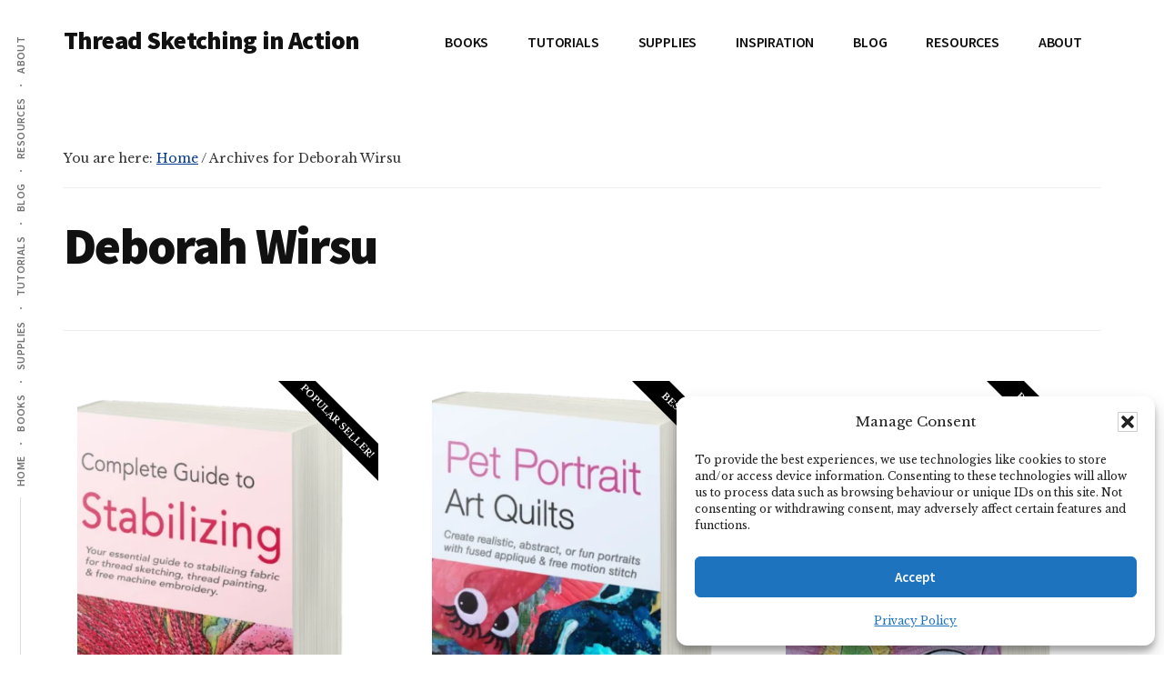

--- FILE ---
content_type: text/html; charset=UTF-8
request_url: https://threadsketchinginaction.com/book-author/deborah-wirsu/
body_size: 23624
content:
<!DOCTYPE html>
<html dir="ltr" lang="en-AU" prefix="og: https://ogp.me/ns#">
<head >
<meta charset="UTF-8" />
<meta name="viewport" content="width=device-width, initial-scale=1" />
<title>Deborah Wirsu - Thread Sketching in Action</title>

		<!-- All in One SEO 4.9.3 - aioseo.com -->
	<meta name="robots" content="max-image-preview:large" />
	<link rel="canonical" href="https://threadsketchinginaction.com/book-author/deborah-wirsu/" />
	<meta name="generator" content="All in One SEO (AIOSEO) 4.9.3" />
		<script type="application/ld+json" class="aioseo-schema">
			{"@context":"https:\/\/schema.org","@graph":[{"@type":"BreadcrumbList","@id":"https:\/\/threadsketchinginaction.com\/book-author\/deborah-wirsu\/#breadcrumblist","itemListElement":[{"@type":"ListItem","@id":"https:\/\/threadsketchinginaction.com#listItem","position":1,"name":"Home","item":"https:\/\/threadsketchinginaction.com","nextItem":{"@type":"ListItem","@id":"https:\/\/threadsketchinginaction.com\/book-author\/deborah-wirsu\/#listItem","name":"Deborah Wirsu"}},{"@type":"ListItem","@id":"https:\/\/threadsketchinginaction.com\/book-author\/deborah-wirsu\/#listItem","position":2,"name":"Deborah Wirsu","previousItem":{"@type":"ListItem","@id":"https:\/\/threadsketchinginaction.com#listItem","name":"Home"}}]},{"@type":"CollectionPage","@id":"https:\/\/threadsketchinginaction.com\/book-author\/deborah-wirsu\/#collectionpage","url":"https:\/\/threadsketchinginaction.com\/book-author\/deborah-wirsu\/","name":"Deborah Wirsu - Thread Sketching in Action","inLanguage":"en-AU","isPartOf":{"@id":"https:\/\/threadsketchinginaction.com\/#website"},"breadcrumb":{"@id":"https:\/\/threadsketchinginaction.com\/book-author\/deborah-wirsu\/#breadcrumblist"}},{"@type":"Organization","@id":"https:\/\/threadsketchinginaction.com\/#organization","name":"Thread Sketching in Action","description":"Exhilarating adventures in drawing and painting with thread! Exhilarating adventures in drawing and painting with thread.","url":"https:\/\/threadsketchinginaction.com\/"},{"@type":"WebSite","@id":"https:\/\/threadsketchinginaction.com\/#website","url":"https:\/\/threadsketchinginaction.com\/","name":"Thread Sketching in Action","description":"Exhilarating adventures in drawing and painting with thread!","inLanguage":"en-AU","publisher":{"@id":"https:\/\/threadsketchinginaction.com\/#organization"}}]}
		</script>
		<!-- All in One SEO -->

<script type='application/javascript'  id='pys-version-script'>console.log('PixelYourSite Free version 11.1.5.1');</script>
<link rel='dns-prefetch' href='//fonts.googleapis.com' />
<link rel="alternate" type="application/rss+xml" title="Thread Sketching in Action &raquo; Feed" href="https://threadsketchinginaction.com/feed/" />
<link rel="alternate" type="application/rss+xml" title="Thread Sketching in Action &raquo; Comments Feed" href="https://threadsketchinginaction.com/comments/feed/" />
<link rel="alternate" type="application/rss+xml" title="Thread Sketching in Action &raquo; Deborah Wirsu Book Author Feed" href="https://threadsketchinginaction.com/book-author/deborah-wirsu/feed/" />
<style id='wp-img-auto-sizes-contain-inline-css'>
img:is([sizes=auto i],[sizes^="auto," i]){contain-intrinsic-size:3000px 1500px}
/*# sourceURL=wp-img-auto-sizes-contain-inline-css */
</style>

<link rel='stylesheet' id='genesis-blocks-style-css-css' href='https://threadsketchinginaction.com/wp-content/plugins/genesis-blocks/dist/style-blocks.build.css?ver=1764959641' media='all' />
<link rel='stylesheet' id='authority-pro-css' href='https://threadsketchinginaction.com/wp-content/themes/authority-pro/style.css?ver=1.5.1' media='all' />
<style id='authority-pro-inline-css'>

		.single .content .entry-content > p:first-of-type {
			color: #111111;
			font-size: 20px;
			font-style: italic;
			line-height: 1.7;
			margin: 0 0 35px;
		}
		
		a,
		h4,
		h5,
		button,
		input[type="button"],
		input[type="reset"],
		input[type="submit"],		
		.authority-subtitle,
		.button,
		.genesis-nav-menu .highlight a,
		.more-link,
		.entry-title a:focus,
		.entry-title a:hover,
		.genesis-nav-menu a:focus,
		.genesis-nav-menu a:hover,
		.genesis-nav-menu .current-menu-item > a,
		.genesis-nav-menu .sub-menu .current-menu-item > a:focus,
		.genesis-nav-menu .sub-menu .current-menu-item > a:hover,
		.genesis-responsive-menu .genesis-nav-menu a:focus,
		.genesis-responsive-menu .genesis-nav-menu a:hover,
		.menu-toggle:focus,
		.menu-toggle:hover,
		.site-container div.wpforms-container-full .wpforms-form input[type="submit"],
		.site-container div.wpforms-container-full .wpforms-form button[type="submit"],
		.sub-menu-toggle:focus,
		.sub-menu-toggle:hover {
			color: #01398e;
		}

		button,
		input[type="button"],
		input[type="reset"],
		input[type="submit"],
		.button,
		.genesis-nav-menu .highlight a,
		.more-link,
		.site-container div.wpforms-container-full .wpforms-form input[type="submit"],
		.site-container div.wpforms-container-full .wpforms-form button[type="submit"] {
			border-color: #01398e;
		}

		.enews-widget::after,
		.sidebar .enews-widget:nth-child(2n+1)::after {
			background: #01398e;
		}

		button.primary,
		input[type="button"].primary,
		input[type="reset"].primary,
		input[type="submit"].primary,
		.authority-top-banner,
		.button.primary,
		.more-link,
		.sidebar .enews-widget input[type="submit"],
		.enews-widget input[type="submit"] {
			background-color: #01398e;
			color: #ffffff;
		}

		.authority-top-banner a,
		.authority-top-banner a:focus,
		.authority-top-banner a:hover,
		#authority-top-banner-close,
		#authority-top-banner-close:focus,
		#authority-top-banner-close:hover {
			color: #ffffff;
		}

		.archive-pagination .pagination-next > a,
		.archive-pagination .pagination-previous > a,
		.menu-toggle,
		.sub-menu-toggle {
			border-color: #01398e;
			color: #01398e;
		}

		a.button:focus,
		a.button:hover,
		button:focus,
		button:hover,
		input[type="button"]:focus,
		input[type="button"]:hover,
		input[type="reset"]:focus,
		input[type="reset"]:hover,
		input[type="submit"]:focus,
		input[type="submit"]:hover,
		.archive-pagination li a:focus,
		.archive-pagination li a:hover,
		.archive-pagination .active a,
		.archive-pagination .pagination-next > a:focus,
		.archive-pagination .pagination-next > a:hover,
		.archive-pagination .pagination-previous > a:focus,
		.archive-pagination .pagination-previous > a:hover,
		.button:focus,
		.button:hover,
		.enews-widget input[type="submit"]:focus,
		.enews-widget input[type="submit"]:hover,
		.genesis-nav-menu .highlight a:focus,
		.genesis-nav-menu .highlight a:hover,
		.menu-toggle:focus,
		.menu-toggle:hover,
		.more-link:focus,
		.more-link:hover,
		.sidebar .enews-widget input[type="submit"]:focus,
		.sidebar .enews-widget input[type="submit"]:hover,
		.site-container div.wpforms-container-full .wpforms-form input[type="submit"]:focus,
		.site-container div.wpforms-container-full .wpforms-form input[type="submit"]:hover,
		.site-container div.wpforms-container-full .wpforms-form button[type="submit"]:focus,
		.site-container div.wpforms-container-full .wpforms-form button[type="submit"]:hover,
		.sub-menu-toggle:focus,
		.sub-menu-toggle:hover {
			background-color: #154da2;
			border-color: #154da2;
			color: #ffffff;
		}
		
/*# sourceURL=authority-pro-inline-css */
</style>
<style id='wp-emoji-styles-inline-css'>

	img.wp-smiley, img.emoji {
		display: inline !important;
		border: none !important;
		box-shadow: none !important;
		height: 1em !important;
		width: 1em !important;
		margin: 0 0.07em !important;
		vertical-align: -0.1em !important;
		background: none !important;
		padding: 0 !important;
	}
/*# sourceURL=wp-emoji-styles-inline-css */
</style>
<link rel='stylesheet' id='wp-block-library-css' href='https://threadsketchinginaction.com/wp-includes/css/dist/block-library/style.min.css?ver=6.9' media='all' />
<style id='global-styles-inline-css'>
:root{--wp--preset--aspect-ratio--square: 1;--wp--preset--aspect-ratio--4-3: 4/3;--wp--preset--aspect-ratio--3-4: 3/4;--wp--preset--aspect-ratio--3-2: 3/2;--wp--preset--aspect-ratio--2-3: 2/3;--wp--preset--aspect-ratio--16-9: 16/9;--wp--preset--aspect-ratio--9-16: 9/16;--wp--preset--color--black: #000000;--wp--preset--color--cyan-bluish-gray: #abb8c3;--wp--preset--color--white: #ffffff;--wp--preset--color--pale-pink: #f78da7;--wp--preset--color--vivid-red: #cf2e2e;--wp--preset--color--luminous-vivid-orange: #ff6900;--wp--preset--color--luminous-vivid-amber: #fcb900;--wp--preset--color--light-green-cyan: #7bdcb5;--wp--preset--color--vivid-green-cyan: #00d084;--wp--preset--color--pale-cyan-blue: #8ed1fc;--wp--preset--color--vivid-cyan-blue: #0693e3;--wp--preset--color--vivid-purple: #9b51e0;--wp--preset--color--theme-primary: #01398e;--wp--preset--gradient--vivid-cyan-blue-to-vivid-purple: linear-gradient(135deg,rgb(6,147,227) 0%,rgb(155,81,224) 100%);--wp--preset--gradient--light-green-cyan-to-vivid-green-cyan: linear-gradient(135deg,rgb(122,220,180) 0%,rgb(0,208,130) 100%);--wp--preset--gradient--luminous-vivid-amber-to-luminous-vivid-orange: linear-gradient(135deg,rgb(252,185,0) 0%,rgb(255,105,0) 100%);--wp--preset--gradient--luminous-vivid-orange-to-vivid-red: linear-gradient(135deg,rgb(255,105,0) 0%,rgb(207,46,46) 100%);--wp--preset--gradient--very-light-gray-to-cyan-bluish-gray: linear-gradient(135deg,rgb(238,238,238) 0%,rgb(169,184,195) 100%);--wp--preset--gradient--cool-to-warm-spectrum: linear-gradient(135deg,rgb(74,234,220) 0%,rgb(151,120,209) 20%,rgb(207,42,186) 40%,rgb(238,44,130) 60%,rgb(251,105,98) 80%,rgb(254,248,76) 100%);--wp--preset--gradient--blush-light-purple: linear-gradient(135deg,rgb(255,206,236) 0%,rgb(152,150,240) 100%);--wp--preset--gradient--blush-bordeaux: linear-gradient(135deg,rgb(254,205,165) 0%,rgb(254,45,45) 50%,rgb(107,0,62) 100%);--wp--preset--gradient--luminous-dusk: linear-gradient(135deg,rgb(255,203,112) 0%,rgb(199,81,192) 50%,rgb(65,88,208) 100%);--wp--preset--gradient--pale-ocean: linear-gradient(135deg,rgb(255,245,203) 0%,rgb(182,227,212) 50%,rgb(51,167,181) 100%);--wp--preset--gradient--electric-grass: linear-gradient(135deg,rgb(202,248,128) 0%,rgb(113,206,126) 100%);--wp--preset--gradient--midnight: linear-gradient(135deg,rgb(2,3,129) 0%,rgb(40,116,252) 100%);--wp--preset--font-size--small: 12px;--wp--preset--font-size--medium: 20px;--wp--preset--font-size--large: 20px;--wp--preset--font-size--x-large: 42px;--wp--preset--font-size--normal: 16px;--wp--preset--font-size--larger: 24px;--wp--preset--spacing--20: 0.44rem;--wp--preset--spacing--30: 0.67rem;--wp--preset--spacing--40: 1rem;--wp--preset--spacing--50: 1.5rem;--wp--preset--spacing--60: 2.25rem;--wp--preset--spacing--70: 3.38rem;--wp--preset--spacing--80: 5.06rem;--wp--preset--shadow--natural: 6px 6px 9px rgba(0, 0, 0, 0.2);--wp--preset--shadow--deep: 12px 12px 50px rgba(0, 0, 0, 0.4);--wp--preset--shadow--sharp: 6px 6px 0px rgba(0, 0, 0, 0.2);--wp--preset--shadow--outlined: 6px 6px 0px -3px rgb(255, 255, 255), 6px 6px rgb(0, 0, 0);--wp--preset--shadow--crisp: 6px 6px 0px rgb(0, 0, 0);}:where(.is-layout-flex){gap: 0.5em;}:where(.is-layout-grid){gap: 0.5em;}body .is-layout-flex{display: flex;}.is-layout-flex{flex-wrap: wrap;align-items: center;}.is-layout-flex > :is(*, div){margin: 0;}body .is-layout-grid{display: grid;}.is-layout-grid > :is(*, div){margin: 0;}:where(.wp-block-columns.is-layout-flex){gap: 2em;}:where(.wp-block-columns.is-layout-grid){gap: 2em;}:where(.wp-block-post-template.is-layout-flex){gap: 1.25em;}:where(.wp-block-post-template.is-layout-grid){gap: 1.25em;}.has-black-color{color: var(--wp--preset--color--black) !important;}.has-cyan-bluish-gray-color{color: var(--wp--preset--color--cyan-bluish-gray) !important;}.has-white-color{color: var(--wp--preset--color--white) !important;}.has-pale-pink-color{color: var(--wp--preset--color--pale-pink) !important;}.has-vivid-red-color{color: var(--wp--preset--color--vivid-red) !important;}.has-luminous-vivid-orange-color{color: var(--wp--preset--color--luminous-vivid-orange) !important;}.has-luminous-vivid-amber-color{color: var(--wp--preset--color--luminous-vivid-amber) !important;}.has-light-green-cyan-color{color: var(--wp--preset--color--light-green-cyan) !important;}.has-vivid-green-cyan-color{color: var(--wp--preset--color--vivid-green-cyan) !important;}.has-pale-cyan-blue-color{color: var(--wp--preset--color--pale-cyan-blue) !important;}.has-vivid-cyan-blue-color{color: var(--wp--preset--color--vivid-cyan-blue) !important;}.has-vivid-purple-color{color: var(--wp--preset--color--vivid-purple) !important;}.has-black-background-color{background-color: var(--wp--preset--color--black) !important;}.has-cyan-bluish-gray-background-color{background-color: var(--wp--preset--color--cyan-bluish-gray) !important;}.has-white-background-color{background-color: var(--wp--preset--color--white) !important;}.has-pale-pink-background-color{background-color: var(--wp--preset--color--pale-pink) !important;}.has-vivid-red-background-color{background-color: var(--wp--preset--color--vivid-red) !important;}.has-luminous-vivid-orange-background-color{background-color: var(--wp--preset--color--luminous-vivid-orange) !important;}.has-luminous-vivid-amber-background-color{background-color: var(--wp--preset--color--luminous-vivid-amber) !important;}.has-light-green-cyan-background-color{background-color: var(--wp--preset--color--light-green-cyan) !important;}.has-vivid-green-cyan-background-color{background-color: var(--wp--preset--color--vivid-green-cyan) !important;}.has-pale-cyan-blue-background-color{background-color: var(--wp--preset--color--pale-cyan-blue) !important;}.has-vivid-cyan-blue-background-color{background-color: var(--wp--preset--color--vivid-cyan-blue) !important;}.has-vivid-purple-background-color{background-color: var(--wp--preset--color--vivid-purple) !important;}.has-black-border-color{border-color: var(--wp--preset--color--black) !important;}.has-cyan-bluish-gray-border-color{border-color: var(--wp--preset--color--cyan-bluish-gray) !important;}.has-white-border-color{border-color: var(--wp--preset--color--white) !important;}.has-pale-pink-border-color{border-color: var(--wp--preset--color--pale-pink) !important;}.has-vivid-red-border-color{border-color: var(--wp--preset--color--vivid-red) !important;}.has-luminous-vivid-orange-border-color{border-color: var(--wp--preset--color--luminous-vivid-orange) !important;}.has-luminous-vivid-amber-border-color{border-color: var(--wp--preset--color--luminous-vivid-amber) !important;}.has-light-green-cyan-border-color{border-color: var(--wp--preset--color--light-green-cyan) !important;}.has-vivid-green-cyan-border-color{border-color: var(--wp--preset--color--vivid-green-cyan) !important;}.has-pale-cyan-blue-border-color{border-color: var(--wp--preset--color--pale-cyan-blue) !important;}.has-vivid-cyan-blue-border-color{border-color: var(--wp--preset--color--vivid-cyan-blue) !important;}.has-vivid-purple-border-color{border-color: var(--wp--preset--color--vivid-purple) !important;}.has-vivid-cyan-blue-to-vivid-purple-gradient-background{background: var(--wp--preset--gradient--vivid-cyan-blue-to-vivid-purple) !important;}.has-light-green-cyan-to-vivid-green-cyan-gradient-background{background: var(--wp--preset--gradient--light-green-cyan-to-vivid-green-cyan) !important;}.has-luminous-vivid-amber-to-luminous-vivid-orange-gradient-background{background: var(--wp--preset--gradient--luminous-vivid-amber-to-luminous-vivid-orange) !important;}.has-luminous-vivid-orange-to-vivid-red-gradient-background{background: var(--wp--preset--gradient--luminous-vivid-orange-to-vivid-red) !important;}.has-very-light-gray-to-cyan-bluish-gray-gradient-background{background: var(--wp--preset--gradient--very-light-gray-to-cyan-bluish-gray) !important;}.has-cool-to-warm-spectrum-gradient-background{background: var(--wp--preset--gradient--cool-to-warm-spectrum) !important;}.has-blush-light-purple-gradient-background{background: var(--wp--preset--gradient--blush-light-purple) !important;}.has-blush-bordeaux-gradient-background{background: var(--wp--preset--gradient--blush-bordeaux) !important;}.has-luminous-dusk-gradient-background{background: var(--wp--preset--gradient--luminous-dusk) !important;}.has-pale-ocean-gradient-background{background: var(--wp--preset--gradient--pale-ocean) !important;}.has-electric-grass-gradient-background{background: var(--wp--preset--gradient--electric-grass) !important;}.has-midnight-gradient-background{background: var(--wp--preset--gradient--midnight) !important;}.has-small-font-size{font-size: var(--wp--preset--font-size--small) !important;}.has-medium-font-size{font-size: var(--wp--preset--font-size--medium) !important;}.has-large-font-size{font-size: var(--wp--preset--font-size--large) !important;}.has-x-large-font-size{font-size: var(--wp--preset--font-size--x-large) !important;}
/*# sourceURL=global-styles-inline-css */
</style>

<style id='classic-theme-styles-inline-css'>
/*! This file is auto-generated */
.wp-block-button__link{color:#fff;background-color:#32373c;border-radius:9999px;box-shadow:none;text-decoration:none;padding:calc(.667em + 2px) calc(1.333em + 2px);font-size:1.125em}.wp-block-file__button{background:#32373c;color:#fff;text-decoration:none}
/*# sourceURL=/wp-includes/css/classic-themes.min.css */
</style>
<link rel='stylesheet' id='simple-banner-style-css' href='https://threadsketchinginaction.com/wp-content/plugins/simple-banner/simple-banner.css?ver=3.2.0' media='all' />
<link rel='stylesheet' id='cmplz-general-css' href='https://threadsketchinginaction.com/wp-content/plugins/complianz-gdpr/assets/css/cookieblocker.min.css?ver=1765995796' media='all' />
<link rel='stylesheet' id='amazon-auto-links-_common-css' href='https://threadsketchinginaction.com/wp-content/plugins/amazon-auto-links/template/_common/style.min.css?ver=5.4.3' media='all' />
<link rel='stylesheet' id='amazon-auto-links-image-css' href='https://threadsketchinginaction.com/wp-content/plugins/amazon-auto-links/template/image/style.min.css?ver=1.0.0' media='all' />
<link rel='stylesheet' id='amazon-auto-links-list-css' href='https://threadsketchinginaction.com/wp-content/plugins/amazon-auto-links/template/list/style.min.css?ver=1.4.1' media='all' />
<link rel='stylesheet' id='amazon-auto-links-category-css' href='https://threadsketchinginaction.com/wp-content/plugins/amazon-auto-links/template/category/style.min.css?ver=1.3.1' media='all' />
<link rel='stylesheet' id='amazon-auto-links-search-css' href='https://threadsketchinginaction.com/wp-content/plugins/amazon-auto-links/template/search/style.min.css?ver=1.3.0' media='all' />
<link rel='stylesheet' id='amazon-auto-links-text-css' href='https://threadsketchinginaction.com/wp-content/plugins/amazon-auto-links/template/text/style.min.css?ver=1.0.1' media='all' />
<link rel='stylesheet' id='authority-fonts-css' href='//fonts.googleapis.com/css?family=Source+Sans+Pro%3A600%2C700%2C900%7CLibre+Baskerville%3A400%2C400italic%2C700&#038;ver=1.5.1' media='all' />
<link rel='stylesheet' id='dashicons-css' href='https://threadsketchinginaction.com/wp-includes/css/dashicons.min.css?ver=6.9' media='all' />
<link rel='stylesheet' id='authority-pro-gutenberg-css' href='https://threadsketchinginaction.com/wp-content/themes/authority-pro/lib/gutenberg/front-end.css?ver=1.5.1' media='all' />
<style id='authority-pro-gutenberg-inline-css'>
.gb-block-post-grid a.gb-block-post-grid-more-link,
.gb-block-post-grid .gb-post-grid-items .gb-block-post-grid-title a:focus,
.gb-block-post-grid .gb-post-grid-items .gb-block-post-grid-title a:hover,
.wp-block-image.vertical-caption figcaption a:focus,
.wp-block-image.vertical-caption figcaption a:hover {
	color: #01398e;
}

.site-container .gb-button,
.site-container .gb-newsletter-submit,
.site-container .gb-newsletter-submit:hover,
.site-container .wp-block-button .wp-block-button__link,
.wp-block-media-text .wp-block-media-text__media::after,
.wp-block-image.stylized-background::after {
	background-color: #01398e;
}

.site-container .gb-button,
.wp-block-button .wp-block-button__link:not(.has-background),
.wp-block-button .wp-block-button__link:not(.has-background):focus,
.wp-block-button .wp-block-button__link:not(.has-background):hover {
	color: #ffffff;
}

.site-container .wp-block-button.is-style-outline .wp-block-button__link {
	color: #01398e;
}

.site-container .wp-block-button.is-style-outline .wp-block-button__link:focus,
.site-container .wp-block-button.is-style-outline .wp-block-button__link:hover {
	color: #245cb1;
}

.site-container .wp-block-pullquote.is-style-solid-color {
	background-color: #01398e;
}		.site-container .has-small-font-size {
			font-size: 12px;
		}		.site-container .has-normal-font-size {
			font-size: 16px;
		}		.site-container .has-large-font-size {
			font-size: 20px;
		}		.site-container .has-larger-font-size {
			font-size: 24px;
		}		.site-container .has-theme-primary-color,
		.site-container .wp-block-button .wp-block-button__link.has-theme-primary-color,
		.site-container .wp-block-button.is-style-outline .wp-block-button__link.has-theme-primary-color {
			color: #01398e;
		}

		.site-container .has-theme-primary-background-color,
		.site-container .wp-block-button .wp-block-button__link.has-theme-primary-background-color,
		.site-container .wp-block-pullquote.is-style-solid-color.has-theme-primary-background-color {
			background-color: #01398e;
		}
/*# sourceURL=authority-pro-gutenberg-inline-css */
</style>
<link rel='stylesheet' id='simple-social-icons-font-css' href='https://threadsketchinginaction.com/wp-content/plugins/simple-social-icons/css/style.css?ver=4.0.0' media='all' />
<link rel='stylesheet' id='wp-pointer-css' href='https://threadsketchinginaction.com/wp-includes/css/wp-pointer.min.css?ver=6.9' media='all' />
<link rel='stylesheet' id='genesis_author_pro-css' href='https://threadsketchinginaction.com/wp-content/plugins/genesis-author-pro/resources/css/default.css?ver=1.0.0' media='all' />
<style id='kadence-blocks-global-variables-inline-css'>
:root {--global-kb-font-size-sm:clamp(0.8rem, 0.73rem + 0.217vw, 0.9rem);--global-kb-font-size-md:clamp(1.1rem, 0.995rem + 0.326vw, 1.25rem);--global-kb-font-size-lg:clamp(1.75rem, 1.576rem + 0.543vw, 2rem);--global-kb-font-size-xl:clamp(2.25rem, 1.728rem + 1.63vw, 3rem);--global-kb-font-size-xxl:clamp(2.5rem, 1.456rem + 3.26vw, 4rem);--global-kb-font-size-xxxl:clamp(2.75rem, 0.489rem + 7.065vw, 6rem);}:root {--global-palette1: #3182CE;--global-palette2: #2B6CB0;--global-palette3: #1A202C;--global-palette4: #2D3748;--global-palette5: #4A5568;--global-palette6: #718096;--global-palette7: #EDF2F7;--global-palette8: #F7FAFC;--global-palette9: #ffffff;}
/*# sourceURL=kadence-blocks-global-variables-inline-css */
</style>
<script id="jquery-core-js-extra">
var pysFacebookRest = {"restApiUrl":"https://threadsketchinginaction.com/wp-json/pys-facebook/v1/event","debug":""};
//# sourceURL=jquery-core-js-extra
</script>
<script src="https://threadsketchinginaction.com/wp-includes/js/jquery/jquery.min.js?ver=3.7.1" id="jquery-core-js"></script>
<script src="https://threadsketchinginaction.com/wp-includes/js/jquery/jquery-migrate.min.js?ver=3.4.1" id="jquery-migrate-js"></script>
<script src="https://threadsketchinginaction.com/wp-content/plugins/google-analytics-for-wordpress/assets/js/frontend-gtag.min.js?ver=9.11.1" id="monsterinsights-frontend-script-js" async data-wp-strategy="async"></script>
<script data-cfasync="false" data-wpfc-render="false" id='monsterinsights-frontend-script-js-extra'>var monsterinsights_frontend = {"js_events_tracking":"true","download_extensions":"doc,pdf,ppt,zip,xls,docx,pptx,xlsx","inbound_paths":"[]","home_url":"https:\/\/threadsketchinginaction.com","hash_tracking":"false","v4_id":"G-DFKJBSXPC5"};</script>
<script id="simple-banner-script-js-before">
const simpleBannerScriptParams = {"pro_version_enabled":"","debug_mode":false,"id":5888,"version":"3.2.0","banner_params":[{"hide_simple_banner":"yes","simple_banner_prepend_element":"body","simple_banner_position":"","header_margin":"","header_padding":"","wp_body_open_enabled":"","wp_body_open":true,"simple_banner_z_index":"","simple_banner_text":"<h4><a href=\"https:\/\/payhip.com\/TSIA\">Black Friday Sale Now On \u2013 40% off all online classes \u2013 Use coupon code STITCH<\/a><\/h4>","disabled_on_current_page":false,"disabled_pages_array":[],"is_current_page_a_post":false,"disabled_on_posts":"","simple_banner_disabled_page_paths":false,"simple_banner_font_size":"30px","simple_banner_color":"#ffffff","simple_banner_text_color":"#000000","simple_banner_link_color":"#F50c44","simple_banner_close_color":"","simple_banner_custom_css":"","simple_banner_scrolling_custom_css":"","simple_banner_text_custom_css":"","simple_banner_button_css":"","site_custom_css":"","keep_site_custom_css":"","site_custom_js":"","keep_site_custom_js":"","close_button_enabled":"","close_button_expiration":"","close_button_cookie_set":false,"current_date":{"date":"2026-01-17 14:41:27.150408","timezone_type":3,"timezone":"UTC"},"start_date":{"date":"2026-01-17 14:41:27.150412","timezone_type":3,"timezone":"UTC"},"end_date":{"date":"2026-01-17 14:41:27.150414","timezone_type":3,"timezone":"UTC"},"simple_banner_start_after_date":"","simple_banner_remove_after_date":"","simple_banner_insert_inside_element":""}]}
//# sourceURL=simple-banner-script-js-before
</script>
<script src="https://threadsketchinginaction.com/wp-content/plugins/simple-banner/simple-banner.js?ver=3.2.0" id="simple-banner-script-js"></script>
<script src="https://threadsketchinginaction.com/wp-content/plugins/pixelyoursite/dist/scripts/jquery.bind-first-0.2.3.min.js?ver=0.2.3" id="jquery-bind-first-js"></script>
<script src="https://threadsketchinginaction.com/wp-content/plugins/pixelyoursite/dist/scripts/js.cookie-2.1.3.min.js?ver=2.1.3" id="js-cookie-pys-js"></script>
<script src="https://threadsketchinginaction.com/wp-content/plugins/pixelyoursite/dist/scripts/tld.min.js?ver=2.3.1" id="js-tld-js"></script>
<script id="pys-js-extra">
var pysOptions = {"staticEvents":{"facebook":{"init_event":[{"delay":0,"type":"static","ajaxFire":false,"name":"PageView","pixelIds":["1048872376089934"],"eventID":"e4a6e760-50ba-43e0-b0de-3dd5090fec9d","params":{"page_title":"Deborah Wirsu","post_type":"book-authors","post_id":17,"plugin":"PixelYourSite","user_role":"guest","event_url":"threadsketchinginaction.com/book-author/deborah-wirsu/"},"e_id":"init_event","ids":[],"hasTimeWindow":false,"timeWindow":0,"woo_order":"","edd_order":""}]}},"dynamicEvents":[],"triggerEvents":[],"triggerEventTypes":[],"facebook":{"pixelIds":["1048872376089934"],"advancedMatching":{"external_id":"cacefbbfbbeeeecbebbdcfdaead"},"advancedMatchingEnabled":true,"removeMetadata":false,"wooVariableAsSimple":false,"serverApiEnabled":true,"wooCRSendFromServer":false,"send_external_id":null,"enabled_medical":false,"do_not_track_medical_param":["event_url","post_title","page_title","landing_page","content_name","categories","category_name","tags"],"meta_ldu":false},"debug":"","siteUrl":"https://threadsketchinginaction.com","ajaxUrl":"https://threadsketchinginaction.com/wp-admin/admin-ajax.php","ajax_event":"e660ace750","enable_remove_download_url_param":"1","cookie_duration":"7","last_visit_duration":"60","enable_success_send_form":"","ajaxForServerEvent":"1","ajaxForServerStaticEvent":"1","useSendBeacon":"1","send_external_id":"1","external_id_expire":"180","track_cookie_for_subdomains":"1","google_consent_mode":"1","gdpr":{"ajax_enabled":false,"all_disabled_by_api":false,"facebook_disabled_by_api":false,"analytics_disabled_by_api":false,"google_ads_disabled_by_api":false,"pinterest_disabled_by_api":false,"bing_disabled_by_api":false,"reddit_disabled_by_api":false,"externalID_disabled_by_api":false,"facebook_prior_consent_enabled":true,"analytics_prior_consent_enabled":true,"google_ads_prior_consent_enabled":null,"pinterest_prior_consent_enabled":true,"bing_prior_consent_enabled":true,"cookiebot_integration_enabled":false,"cookiebot_facebook_consent_category":"marketing","cookiebot_analytics_consent_category":"statistics","cookiebot_tiktok_consent_category":"marketing","cookiebot_google_ads_consent_category":"marketing","cookiebot_pinterest_consent_category":"marketing","cookiebot_bing_consent_category":"marketing","consent_magic_integration_enabled":false,"real_cookie_banner_integration_enabled":false,"cookie_notice_integration_enabled":false,"cookie_law_info_integration_enabled":false,"analytics_storage":{"enabled":true,"value":"granted","filter":false},"ad_storage":{"enabled":true,"value":"granted","filter":false},"ad_user_data":{"enabled":true,"value":"granted","filter":false},"ad_personalization":{"enabled":true,"value":"granted","filter":false}},"cookie":{"disabled_all_cookie":false,"disabled_start_session_cookie":false,"disabled_advanced_form_data_cookie":false,"disabled_landing_page_cookie":false,"disabled_first_visit_cookie":false,"disabled_trafficsource_cookie":false,"disabled_utmTerms_cookie":false,"disabled_utmId_cookie":false},"tracking_analytics":{"TrafficSource":"direct","TrafficLanding":"undefined","TrafficUtms":[],"TrafficUtmsId":[]},"GATags":{"ga_datalayer_type":"default","ga_datalayer_name":"dataLayerPYS"},"woo":{"enabled":false},"edd":{"enabled":false},"cache_bypass":"1768660887"};
//# sourceURL=pys-js-extra
</script>
<script src="https://threadsketchinginaction.com/wp-content/plugins/pixelyoursite/dist/scripts/public.js?ver=11.1.5.1" id="pys-js"></script>
<link rel="https://api.w.org/" href="https://threadsketchinginaction.com/wp-json/" /><link rel="alternate" title="JSON" type="application/json" href="https://threadsketchinginaction.com/wp-json/wp/v2/book-authors/17" /><link rel="EditURI" type="application/rsd+xml" title="RSD" href="https://threadsketchinginaction.com/xmlrpc.php?rsd" />
<meta name="generator" content="WordPress 6.9" />
		<script type="text/javascript" async defer data-pin-color=""  data-pin-height="28"  data-pin-hover="true"
			src="https://threadsketchinginaction.com/wp-content/plugins/pinterest-pin-it-button-on-image-hover-and-post/js/pinit.js"></script>
		<meta name="facebook-domain-verification" content="ltuzh7jffw4j2gd0pn33hkk080yju7" /><style id="simple-banner-hide" type="text/css">.simple-banner{display:none;}</style><style id="simple-banner-font-size" type="text/css">.simple-banner .simple-banner-text{font-size:30px;}</style><style id="simple-banner-background-color" type="text/css">.simple-banner{background:#ffffff;}</style><style id="simple-banner-text-color" type="text/css">.simple-banner .simple-banner-text{color:#000000;}</style><style id="simple-banner-link-color" type="text/css">.simple-banner .simple-banner-text a{color:#F50c44;}</style><style id="simple-banner-z-index" type="text/css">.simple-banner{z-index: 99999;}</style><style id="simple-banner-site-custom-css-dummy" type="text/css"></style><script id="simple-banner-site-custom-js-dummy" type="text/javascript"></script>			<style>.cmplz-hidden {
					display: none !important;
				}</style><style type='text/css' id='amazon-auto-links-button-css' data-version='5.4.3'>.amazon-auto-links-button.amazon-auto-links-button-default { background-image: -webkit-linear-gradient(top, #4997e5, #3f89ba);background-image: -moz-linear-gradient(top, #4997e5, #3f89ba);background-image: -ms-linear-gradient(top, #4997e5, #3f89ba);background-image: -o-linear-gradient(top, #4997e5, #3f89ba);background-image: linear-gradient(to bottom, #4997e5, #3f89ba);-webkit-border-radius: 4px;-moz-border-radius: 4px;border-radius: 4px;margin-left: auto;margin-right: auto;text-align: center;white-space: nowrap;color: #ffffff;font-size: 13px;text-shadow: 0 0 transparent;width: 100px;padding: 7px 8px 8px 8px;background: #3498db;border: solid #6891a5 1px;text-decoration: none;}.amazon-auto-links-button.amazon-auto-links-button-default:hover {background: #3cb0fd;background-image: -webkit-linear-gradient(top, #3cb0fd, #3498db);background-image: -moz-linear-gradient(top, #3cb0fd, #3498db);background-image: -ms-linear-gradient(top, #3cb0fd, #3498db);background-image: -o-linear-gradient(top, #3cb0fd, #3498db);background-image: linear-gradient(to bottom, #3cb0fd, #3498db);text-decoration: none;}.amazon-auto-links-button.amazon-auto-links-button-default > a {color: inherit; border-bottom: none;text-decoration: none; }.amazon-auto-links-button.amazon-auto-links-button-default > a:hover {color: inherit;}.amazon-auto-links-button > a, .amazon-auto-links-button > a:hover {-webkit-box-shadow: none;box-shadow: none;color: inherit;}div.amazon-auto-links-button {line-height: 1.3; }button.amazon-auto-links-button {white-space: nowrap;}.amazon-auto-links-button-link {text-decoration: none;}.amazon-auto-links-button-9148 { margin-right: auto; margin-left: auto; white-space: nowrap; text-align: center; display: inline-flex; justify-content: space-around; font-size: 13px; color: #ffffff; font-weight: 400; padding-top: 8px; padding-right: 16px; padding-bottom: 8px; padding-left: 16px; border-radius: 4px; border-color: #1f628d; border-width: 1px; background-color: #4997e5; transform: scale(0.98); border-style: none; background-solid: solid; } .amazon-auto-links-button-9148 * { box-sizing: border-box; } .amazon-auto-links-button-9148 .button-icon { margin-right: auto; margin-left: auto; display: none; height: auto; border: solid 0; } .amazon-auto-links-button-9148 .button-icon > i { display: inline-block; width: 100%; height: 100%; } .amazon-auto-links-button-9148 .button-icon-left { display: inline-flex; background-color: transparent; border-color: transparent; padding: 0px; margin: 0px; min-height: 17px; min-width: 17px; padding-top: 0px; padding-right: 0px; padding-bottom: 0px; padding-left: 0px; } .amazon-auto-links-button-9148 .button-icon-left > i { background-color: #ffffff; background-size: contain; background-position: center; background-repeat: no-repeat; -webkit-mask-image: url('https://threadsketchinginaction.com/wp-content/plugins/amazon-auto-links/include/core/component/button/asset/image/icon/cart.svg'); mask-image: url('https://threadsketchinginaction.com/wp-content/plugins/amazon-auto-links/include/core/component/button/asset/image/icon/cart.svg'); -webkit-mask-position: center center; mask-position: center center; -webkit-mask-repeat: no-repeat; mask-repeat: no-repeat; } .amazon-auto-links-button-9148 .button-label { margin-top: 0px; margin-right: 8px; margin-bottom: 0px; margin-left: 8px; } .amazon-auto-links-button-9148 > * { align-items: center; display: inline-flex; vertical-align: middle; } .amazon-auto-links-button-9148:hover { transform: scale(1.0); filter: alpha(opacity=70); opacity: 0.7; }.amazon-auto-links-button-9149 { margin-right: auto; margin-left: auto; white-space: nowrap; text-align: center; display: inline-flex; justify-content: space-around; font-size: 13px; color: #ffffff; font-weight: 400; padding-top: 8px; padding-right: 16px; padding-bottom: 8px; padding-left: 16px; border-radius: 0px; border-color: #1f628d; border-width: 1px; background-color: #0a0101; transform: scale(0.98); border-style: none; background-solid: solid; } .amazon-auto-links-button-9149 * { box-sizing: border-box; } .amazon-auto-links-button-9149 .button-icon { margin-right: auto; margin-left: auto; display: none; height: auto; border: solid 0; } .amazon-auto-links-button-9149 .button-icon > i { display: inline-block; width: 100%; height: 100%; } .amazon-auto-links-button-9149 .button-icon-left { display: inline-flex; background-color: transparent; border-color: transparent; padding: 0px; margin: 0px; min-height: 17px; min-width: 17px; padding-top: 0px; padding-right: 0px; padding-bottom: 0px; padding-left: 0px; } .amazon-auto-links-button-9149 .button-icon-left > i { background-color: #ffffff; background-size: contain; background-position: center; background-repeat: no-repeat; -webkit-mask-image: url('https://threadsketchinginaction.com/wp-content/plugins/amazon-auto-links/include/core/component/button/asset/image/icon/cart.svg'); mask-image: url('https://threadsketchinginaction.com/wp-content/plugins/amazon-auto-links/include/core/component/button/asset/image/icon/cart.svg'); -webkit-mask-position: center center; mask-position: center center; -webkit-mask-repeat: no-repeat; mask-repeat: no-repeat; } .amazon-auto-links-button-9149 .button-icon-right { display: inline-flex; background-color: #ffffff; border-color: transparent; margin: 0px; min-height: 17px; min-width: 17px; border-radius: 10px; padding-top: 0px; padding-right: 0px; padding-bottom: 0px; padding-left: 2px; } .amazon-auto-links-button-9149 .button-icon-right > i { background-color: #000000; background-size: contain; background-position: center; background-repeat: no-repeat; -webkit-mask-image: url('https://threadsketchinginaction.com/wp-content/plugins/amazon-auto-links/include/core/component/button/asset/image/icon/controls-play.svg'); mask-image: url('https://threadsketchinginaction.com/wp-content/plugins/amazon-auto-links/include/core/component/button/asset/image/icon/controls-play.svg'); -webkit-mask-position: center center; mask-position: center center; -webkit-mask-repeat: no-repeat; mask-repeat: no-repeat; } .amazon-auto-links-button-9149 .button-label { margin-top: 0px; margin-right: 16px; margin-bottom: 0px; margin-left: 16px; } .amazon-auto-links-button-9149 > * { align-items: center; display: inline-flex; vertical-align: middle; } .amazon-auto-links-button-9149:hover { transform: scale(1.0); filter: alpha(opacity=70); opacity: 0.7; }.amazon-auto-links-button-9150 { margin-right: auto; margin-left: auto; white-space: nowrap; text-align: center; display: inline-flex; justify-content: space-around; font-size: 13px; color: #000000; font-weight: 500; padding-top: 8px; padding-right: 16px; padding-bottom: 8px; padding-left: 16px; border-radius: 19px; border-color: #e8b500; border-width: 1px; background-color: #ffd814; transform: scale(0.98); border-style: solid; background-solid: solid; } .amazon-auto-links-button-9150 * { box-sizing: border-box; } .amazon-auto-links-button-9150 .button-icon { margin-right: auto; margin-left: auto; display: none; height: auto; border: solid 0; } .amazon-auto-links-button-9150 .button-icon > i { display: inline-block; width: 100%; height: 100%; } .amazon-auto-links-button-9150 .button-label { margin-top: 0px; margin-right: 32px; margin-bottom: 0px; margin-left: 32px; } .amazon-auto-links-button-9150 > * { align-items: center; display: inline-flex; vertical-align: middle; } .amazon-auto-links-button-9150:hover { transform: scale(1.0); filter: alpha(opacity=70); opacity: 0.7; }.amazon-auto-links-button-9151 { margin-right: auto; margin-left: auto; white-space: nowrap; text-align: center; display: inline-flex; justify-content: space-around; font-size: 13px; color: #000000; font-weight: 500; padding: 3px; border-radius: 4px; border-color: #c89411 #b0820f #99710d; border-width: 1px; background-color: #ecb21f; transform: scale(0.98); border-style: solid; background-image: linear-gradient(to bottom,#f8e3ad,#eeba37); } .amazon-auto-links-button-9151 * { box-sizing: border-box; } .amazon-auto-links-button-9151 .button-icon { margin-right: auto; margin-left: auto; display: none; height: auto; border: solid 0; } .amazon-auto-links-button-9151 .button-icon > i { display: inline-block; width: 100%; height: 100%; } .amazon-auto-links-button-9151 .button-icon-left { display: inline-flex; background-color: #2d2d2d; border-width: 1px; border-color: #0a0a0a; border-radius: 2px; margin: 0px; padding-top: 2px; padding-right: 2px; padding-bottom: 3px; padding-left: 2px; min-width: 25px; min-height: 25px; } .amazon-auto-links-button-9151 .button-icon-left > i { background-color: #ffffff; background-size: contain; background-position: center; background-repeat: no-repeat; -webkit-mask-image: url('https://threadsketchinginaction.com/wp-content/plugins/amazon-auto-links/include/core/component/button/asset/image/icon/cart.svg'); mask-image: url('https://threadsketchinginaction.com/wp-content/plugins/amazon-auto-links/include/core/component/button/asset/image/icon/cart.svg'); -webkit-mask-position: center center; mask-position: center center; -webkit-mask-repeat: no-repeat; mask-repeat: no-repeat; } .amazon-auto-links-button-9151 .button-label { margin-top: 0px; margin-right: 32px; margin-bottom: 0px; margin-left: 32px; } .amazon-auto-links-button-9151 > * { align-items: center; display: inline-flex; vertical-align: middle; } .amazon-auto-links-button-9151:hover { transform: scale(1.0); filter: alpha(opacity=70); opacity: 0.7; }.amazon-auto-links-button-9152 { display: block; margin-right: auto; margin-left: auto; position: relative; width: 176px; height: 28px; } .amazon-auto-links-button-9152 > img { height: unset; max-width: 100%; max-height: 100%; margin-right: auto; margin-left: auto; display: block; position: absolute; top: 50%; left: 50%; -ms-transform: translate(-50%, -50%); transform: translate(-50%, -50%); }.amazon-auto-links-button-9153 { display: block; margin-right: auto; margin-left: auto; position: relative; width: 148px; height: 79px; transform: scale(0.98); } .amazon-auto-links-button-9153:hover { transform: scale(1.0); } .amazon-auto-links-button-9153 > img { height: unset; max-width: 100%; max-height: 100%; margin-right: auto; margin-left: auto; display: block; position: absolute; top: 50%; left: 50%; -ms-transform: translate(-50%, -50%); transform: translate(-50%, -50%); } .amazon-auto-links-button-9153 > img:hover { filter: alpha(opacity=70); opacity: 0.7; }</style><link rel="pingback" href="https://threadsketchinginaction.com/xmlrpc.php" />
<link rel="icon" href="https://threadsketchinginaction.com/wp-content/uploads/2018/05/cropped-TSIA-icon-2-32x32.png" sizes="32x32" />
<link rel="icon" href="https://threadsketchinginaction.com/wp-content/uploads/2018/05/cropped-TSIA-icon-2-192x192.png" sizes="192x192" />
<link rel="apple-touch-icon" href="https://threadsketchinginaction.com/wp-content/uploads/2018/05/cropped-TSIA-icon-2-180x180.png" />
<meta name="msapplication-TileImage" content="https://threadsketchinginaction.com/wp-content/uploads/2018/05/cropped-TSIA-icon-2-270x270.png" />
</head>
<body class="archive tax-book-authors term-deborah-wirsu term-17 wp-embed-responsive wp-theme-genesis wp-child-theme-authority-pro header-full-width full-width-content genesis-breadcrumbs-visible has-featured-images genesis-author-pro" itemscope itemtype="https://schema.org/WebPage"><ul class="genesis-skip-link"><li><a href="#genesis-content" class="screen-reader-shortcut"> Skip to main content</a></li></ul><div class="site-container"><h2 id="additional-menu-label" class="screen-reader-text">Additional menu</h2><nav class="nav-social" aria-labelledby="additional-menu-label" id="genesis-nav-social" itemscope itemtype="https://schema.org/SiteNavigationElement"><ul id="menu-off-canvas-mobile-menu" class="menu genesis-nav-menu js-superfish"><li id="menu-item-8706" class="menu-item menu-item-type-post_type menu-item-object-page menu-item-home menu-item-8706"><a href="https://threadsketchinginaction.com/" itemprop="url"><span itemprop="name">HOME</span></a></li>
<li id="menu-item-8708" class="menu-item menu-item-type-post_type menu-item-object-page menu-item-8708"><a href="https://threadsketchinginaction.com/books-catalogue/" itemprop="url"><span itemprop="name">BOOKS</span></a></li>
<li id="menu-item-8711" class="menu-item menu-item-type-post_type menu-item-object-page menu-item-8711"><a href="https://threadsketchinginaction.com/quilting-supplies/" itemprop="url"><span itemprop="name">SUPPLIES</span></a></li>
<li id="menu-item-8712" class="menu-item menu-item-type-post_type menu-item-object-page menu-item-8712"><a href="https://threadsketchinginaction.com/tutorials/" itemprop="url"><span itemprop="name">TUTORIALS</span></a></li>
<li id="menu-item-8707" class="menu-item menu-item-type-post_type menu-item-object-page current_page_parent menu-item-8707"><a href="https://threadsketchinginaction.com/news/" itemprop="url"><span itemprop="name">BLOG</span></a></li>
<li id="menu-item-8710" class="menu-item menu-item-type-post_type menu-item-object-page menu-item-8710"><a href="https://threadsketchinginaction.com/resources/directory-of-resources/" itemprop="url"><span itemprop="name">RESOURCES</span></a></li>
<li id="menu-item-8713" class="menu-item menu-item-type-post_type menu-item-object-page menu-item-8713"><a href="https://threadsketchinginaction.com/about-tsia/" itemprop="url"><span itemprop="name">ABOUT</span></a></li>
</ul></nav><header class="site-header" itemscope itemtype="https://schema.org/WPHeader"><div class="wrap"><div class="title-area"><p class="site-title" itemprop="headline"><a href="https://threadsketchinginaction.com/">Thread Sketching in Action</a></p><p class="site-description" itemprop="description">Exhilarating adventures in drawing and painting with thread!</p></div><nav class="nav-primary" aria-label="Main" itemscope itemtype="https://schema.org/SiteNavigationElement" id="genesis-nav-primary"><div class="wrap"><ul id="menu-tsia-header-menu" class="menu genesis-nav-menu menu-primary js-superfish"><li id="menu-item-7173" class="menu-item menu-item-type-post_type menu-item-object-page menu-item-has-children menu-item-7173"><a href="https://threadsketchinginaction.com/books-catalogue/" itemprop="url"><span itemprop="name">BOOKS</span></a>
<ul class="sub-menu">
	<li id="menu-item-7177" class="menu-item menu-item-type-post_type menu-item-object-page menu-item-7177"><a href="https://threadsketchinginaction.com/books-catalogue/creative-thread-sketching/" itemprop="url"><span itemprop="name">Creative Thread Sketching</span></a></li>
	<li id="menu-item-7176" class="menu-item menu-item-type-post_type menu-item-object-page menu-item-7176"><a href="https://threadsketchinginaction.com/books-catalogue/applique-art-quilts-inspired-by-stained-glass/" itemprop="url"><span itemprop="name">Appliqué Art Quilts Inspired by Stained Glass</span></a></li>
	<li id="menu-item-7175" class="menu-item menu-item-type-post_type menu-item-object-page menu-item-7175"><a href="https://threadsketchinginaction.com/books-catalogue/pet-portrait-art-quilts/" itemprop="url"><span itemprop="name">Pet Portrait Art Quilts</span></a></li>
	<li id="menu-item-7174" class="menu-item menu-item-type-post_type menu-item-object-page menu-item-7174"><a href="https://threadsketchinginaction.com/books-catalogue/complete-guide-to-stabilising/" itemprop="url"><span itemprop="name">Complete Guide to Stabilising</span></a></li>
</ul>
</li>
<li id="menu-item-7932" class="menu-item menu-item-type-post_type menu-item-object-page menu-item-7932"><a href="https://threadsketchinginaction.com/tutorials/" itemprop="url"><span itemprop="name">TUTORIALS</span></a></li>
<li id="menu-item-7930" class="menu-item menu-item-type-post_type menu-item-object-page menu-item-has-children menu-item-7930"><a href="https://threadsketchinginaction.com/quilting-supplies/" itemprop="url"><span itemprop="name">SUPPLIES</span></a>
<ul class="sub-menu">
	<li id="menu-item-7760" class="menu-item menu-item-type-post_type menu-item-object-page menu-item-7760"><a href="https://threadsketchinginaction.com/quilting-supplies/quilting-equipment-and-tools/" itemprop="url"><span itemprop="name">Quilting Equipment and Tools</span></a></li>
	<li id="menu-item-8644" class="menu-item menu-item-type-post_type menu-item-object-page menu-item-8644"><a href="https://threadsketchinginaction.com/fabric-and-thread-2/" itemprop="url"><span itemprop="name">Fabric and Thread</span></a></li>
	<li id="menu-item-8643" class="menu-item menu-item-type-post_type menu-item-object-page menu-item-8643"><a href="https://threadsketchinginaction.com/sewing-notions/" itemprop="url"><span itemprop="name">Sewing Notions</span></a></li>
	<li id="menu-item-7757" class="menu-item menu-item-type-post_type menu-item-object-page menu-item-7757"><a href="https://threadsketchinginaction.com/quilting-supplies/fabric-paints-and-dyes-for-textile-artists-2/" itemprop="url"><span itemprop="name">Fabric Paints and Dyes</span></a></li>
	<li id="menu-item-7755" class="menu-item menu-item-type-post_type menu-item-object-page menu-item-7755"><a href="https://threadsketchinginaction.com/quilting-supplies/sewing-studio-essentials/" itemprop="url"><span itemprop="name">Sewing Studio Essentials</span></a></li>
	<li id="menu-item-8647" class="menu-item menu-item-type-post_type menu-item-object-page menu-item-8647"><a href="https://threadsketchinginaction.com/books-catalogue/" itemprop="url"><span itemprop="name">Books Catalogue</span></a></li>
</ul>
</li>
<li id="menu-item-7931" class="menu-item menu-item-type-post_type menu-item-object-page menu-item-7931"><a href="https://threadsketchinginaction.com/articles/" itemprop="url"><span itemprop="name">INSPIRATION</span></a></li>
<li id="menu-item-109" class="menu-item menu-item-type-post_type menu-item-object-page current_page_parent menu-item-has-children menu-item-109"><a href="https://threadsketchinginaction.com/news/" itemprop="url"><span itemprop="name">BLOG</span></a>
<ul class="sub-menu">
	<li id="menu-item-6098" class="menu-item menu-item-type-post_type menu-item-object-page current_page_parent menu-item-6098"><a href="https://threadsketchinginaction.com/news/" itemprop="url"><span itemprop="name">All blog posts</span></a></li>
	<li id="menu-item-5677" class="menu-item menu-item-type-taxonomy menu-item-object-category menu-item-5677"><a href="https://threadsketchinginaction.com/category/tutorials/" itemprop="url"><span itemprop="name">Tutorials</span></a></li>
	<li id="menu-item-7693" class="menu-item menu-item-type-taxonomy menu-item-object-category menu-item-7693"><a href="https://threadsketchinginaction.com/category/articles/" itemprop="url"><span itemprop="name">Articles</span></a></li>
	<li id="menu-item-5675" class="menu-item menu-item-type-taxonomy menu-item-object-category menu-item-5675"><a href="https://threadsketchinginaction.com/category/quilting-and-sewing-supplies/" itemprop="url"><span itemprop="name">Quilting and Sewing Supplies</span></a></li>
</ul>
</li>
<li id="menu-item-4524" class="menu-item menu-item-type-post_type menu-item-object-page menu-item-has-children menu-item-4524"><a href="https://threadsketchinginaction.com/resources/directory-of-resources/" itemprop="url"><span itemprop="name">RESOURCES</span></a>
<ul class="sub-menu">
	<li id="menu-item-6092" class="menu-item menu-item-type-post_type menu-item-object-page menu-item-6092"><a href="https://threadsketchinginaction.com/resources/directory-of-resources/" itemprop="url"><span itemprop="name">Resources &#8211; Full list</span></a></li>
	<li id="menu-item-7750" class="menu-item menu-item-type-post_type menu-item-object-page menu-item-7750"><a href="https://threadsketchinginaction.com/tutorials/" itemprop="url"><span itemprop="name">Tutorials</span></a></li>
	<li id="menu-item-7751" class="menu-item menu-item-type-post_type menu-item-object-page menu-item-7751"><a href="https://threadsketchinginaction.com/articles/" itemprop="url"><span itemprop="name">Articles &#038; Inspiration</span></a></li>
	<li id="menu-item-7752" class="menu-item menu-item-type-post_type menu-item-object-page menu-item-has-children menu-item-7752"><a href="https://threadsketchinginaction.com/books-catalogue/" itemprop="url"><span itemprop="name">Books Catalogue</span></a>
	<ul class="sub-menu">
		<li id="menu-item-7761" class="menu-item menu-item-type-post_type menu-item-object-page menu-item-7761"><a href="https://threadsketchinginaction.com/books-catalogue/creative-thread-sketching-2nd-ed/" itemprop="url"><span itemprop="name">Creative Thread Sketching-2nd Ed</span></a></li>
		<li id="menu-item-7764" class="menu-item menu-item-type-post_type menu-item-object-page menu-item-7764"><a href="https://threadsketchinginaction.com/books-catalogue/applique-art-quilts-inspired-by-stained-glass/" itemprop="url"><span itemprop="name">Appliqué Art Quilts Inspired by Stained Glass</span></a></li>
		<li id="menu-item-7763" class="menu-item menu-item-type-post_type menu-item-object-page menu-item-7763"><a href="https://threadsketchinginaction.com/books-catalogue/pet-portrait-art-quilts/" itemprop="url"><span itemprop="name">Pet Portrait Art Quilts</span></a></li>
		<li id="menu-item-7762" class="menu-item menu-item-type-post_type menu-item-object-page menu-item-7762"><a href="https://threadsketchinginaction.com/books-catalogue/complete-guide-to-stabilising/" itemprop="url"><span itemprop="name">Complete Guide to Stabilising</span></a></li>
	</ul>
</li>
	<li id="menu-item-7753" class="menu-item menu-item-type-post_type menu-item-object-page menu-item-7753"><a href="https://threadsketchinginaction.com/quilting-supplies/" itemprop="url"><span itemprop="name">Quilting Supplies</span></a></li>
	<li id="menu-item-7754" class="menu-item menu-item-type-post_type menu-item-object-page menu-item-7754"><a href="https://threadsketchinginaction.com/resources/gallery/" itemprop="url"><span itemprop="name">Gallery</span></a></li>
</ul>
</li>
<li id="menu-item-6079" class="menu-item menu-item-type-post_type menu-item-object-page menu-item-has-children menu-item-6079"><a href="https://threadsketchinginaction.com/about-tsia/" itemprop="url"><span itemprop="name">ABOUT</span></a>
<ul class="sub-menu">
	<li id="menu-item-6224" class="menu-item menu-item-type-post_type menu-item-object-page menu-item-6224"><a href="https://threadsketchinginaction.com/about-tsia/" itemprop="url"><span itemprop="name">About TSIA</span></a></li>
	<li id="menu-item-6222" class="menu-item menu-item-type-post_type menu-item-object-page menu-item-privacy-policy menu-item-6222"><a rel="privacy-policy" href="https://threadsketchinginaction.com/privacy-policy/" itemprop="url"><span itemprop="name">Privacy Policy</span></a></li>
	<li id="menu-item-6223" class="menu-item menu-item-type-post_type menu-item-object-page menu-item-6223"><a href="https://threadsketchinginaction.com/privacy-policy/tc/" itemprop="url"><span itemprop="name">Terms and Conditions</span></a></li>
	<li id="menu-item-6221" class="menu-item menu-item-type-post_type menu-item-object-page menu-item-6221"><a href="https://threadsketchinginaction.com/affiliate-disclosure/" itemprop="url"><span itemprop="name">Affiliate Disclosure</span></a></li>
	<li id="menu-item-6933" class="menu-item menu-item-type-post_type menu-item-object-page menu-item-6933"><a href="https://threadsketchinginaction.com/faq/" itemprop="url"><span itemprop="name">FAQ</span></a></li>
	<li id="menu-item-8505" class="menu-item menu-item-type-post_type menu-item-object-page menu-item-has-children menu-item-8505"><a href="https://threadsketchinginaction.com/courses/" itemprop="url"><span itemprop="name">Courses</span></a>
	<ul class="sub-menu">
		<li id="menu-item-7952" class="menu-item menu-item-type-post_type menu-item-object-page menu-item-7952"><a href="https://threadsketchinginaction.com/faq/online-classes-faq/" itemprop="url"><span itemprop="name">Online Classes FAQ</span></a></li>
	</ul>
</li>
	<li id="menu-item-8700" class="menu-item menu-item-type-post_type menu-item-object-page menu-item-8700"><a href="https://threadsketchinginaction.com/contact/" itemprop="url"><span itemprop="name">Contact</span></a></li>
</ul>
</li>
</ul></div></nav></div></header><div class="site-inner"><div class="content-sidebar-wrap"><main class="content" id="genesis-content"><div class="breadcrumb" itemscope itemtype="https://schema.org/BreadcrumbList">You are here: <span class="breadcrumb-link-wrap" itemprop="itemListElement" itemscope itemtype="https://schema.org/ListItem"><a class="breadcrumb-link" href="https://threadsketchinginaction.com/" itemprop="item"><span class="breadcrumb-link-text-wrap" itemprop="name">Home</span></a><meta itemprop="position" content="1"></span> <span aria-label="breadcrumb separator">/</span> Archives for Deborah Wirsu</div><div class="archive-description taxonomy-archive-description taxonomy-description"><h1 class="archive-title">Deborah Wirsu</h1></div><article class="post-5888 books type-books status-publish has-post-thumbnail book-authors-deborah-wirsu book-series-textile-art-tasters-small-books-big-ideas book-tags-art-quilting book-tags-collage-quilting book-tags-free-motion-stitching book-tags-thread-painting book-tags-thread-sketching entry genesis-author-pro-book" aria-label="Complete Guide to Stabilizing [First Edition]" itemscope itemtype="https://schema.org/CreativeWork"><div class="entry-content" itemprop="text"><div class="author-pro-featured-image"><a href="https://threadsketchinginaction.com/book/complete-guide-to-stabilizing-your-essential-guide-to-stabilizing-fabric-for-thread-sketching-thread-painting-and-free-machine-embroidery/" rel="bookmark"><img src="https://threadsketchinginaction.com/wp-content/uploads/2021/02/CGTS-book-mockup-small-360x570.png" alt="Complete Guide to Stabilizing [First Edition]" /></a><span class="book-featured-text-banner">POPULAR SELLER!</span></div></div><header class="entry-header"><h2 class="entry-title" itemprop="headline"><a class="entry-title-link" rel="bookmark" href="https://threadsketchinginaction.com/book/complete-guide-to-stabilizing-your-essential-guide-to-stabilizing-fabric-for-thread-sketching-thread-painting-and-free-machine-embroidery/">Complete Guide to Stabilizing [First Edition]</a></h2>
<p class="book-author">By <a class="book-author-link" href="https://threadsketchinginaction.com/book-author/deborah-wirsu/">Deborah Wirsu</a></p></header></article><article class="post-5510 books type-books status-publish has-post-thumbnail book-authors-deborah-wirsu book-tags-applique-collage book-tags-art-quilting book-tags-collage-quilting entry genesis-author-pro-book" aria-label="Pet Portrait Art Quilts [First Edition]" itemscope itemtype="https://schema.org/CreativeWork"><div class="entry-content" itemprop="text"><div class="author-pro-featured-image"><a href="https://threadsketchinginaction.com/book/pet-portrait-art-quilts-create-realistic-abstract-or-fun-portraits-with-fused-applique-and-free-motion-stitch/" rel="bookmark"><img src="https://threadsketchinginaction.com/wp-content/uploads/2020/09/PPAQ-mockup-standing-transparency-cropped-360x570.png" alt="Pet Portrait Art Quilts [First Edition]" /></a><span class="book-featured-text-banner">Best seller!</span></div></div><header class="entry-header"><h2 class="entry-title" itemprop="headline"><a class="entry-title-link" rel="bookmark" href="https://threadsketchinginaction.com/book/pet-portrait-art-quilts-create-realistic-abstract-or-fun-portraits-with-fused-applique-and-free-motion-stitch/">Pet Portrait Art Quilts [First Edition]</a></h2>
<p class="book-author">By <a class="book-author-link" href="https://threadsketchinginaction.com/book-author/deborah-wirsu/">Deborah Wirsu</a></p></header></article><article class="post-3174 books type-books status-publish has-post-thumbnail book-authors-deborah-wirsu book-series-textile-art-tasters-small-books-big-ideas book-tags-applique-collage book-tags-art-quilting book-tags-collage-quilting book-tags-free-motion-stitching entry genesis-author-pro-book" aria-label="Appliqué Art Quilts Inspired by Stained Glass [First Edition]" itemscope itemtype="https://schema.org/CreativeWork"><div class="entry-content" itemprop="text"><div class="author-pro-featured-image"><a href="https://threadsketchinginaction.com/book/applique-art-quilts-inspired-by-stained-glass/" rel="bookmark"><img src="https://threadsketchinginaction.com/wp-content/uploads/2019/08/mockupshots-DeborahWirsu17600-mock-00054-360x570.png" alt="Appliqué Art Quilts Inspired by Stained Glass [First Edition]" /></a><span class="book-featured-text-banner">Best Seller!</span></div></div><header class="entry-header"><h2 class="entry-title" itemprop="headline"><a class="entry-title-link" rel="bookmark" href="https://threadsketchinginaction.com/book/applique-art-quilts-inspired-by-stained-glass/">Appliqué Art Quilts Inspired by Stained Glass [First Edition]</a></h2>
<p class="book-author">By <a class="book-author-link" href="https://threadsketchinginaction.com/book-author/deborah-wirsu/">Deborah Wirsu</a></p></header></article><article class="post-2523 books type-books status-publish has-post-thumbnail book-authors-deborah-wirsu book-tags-art-quilting entry genesis-author-pro-book" aria-label="Art Quilt Finishing Essentials" itemscope itemtype="https://schema.org/CreativeWork"><div class="entry-content" itemprop="text"><div class="author-pro-featured-image"><a href="https://threadsketchinginaction.com/book/art-quilt-finishing-essentials-how-to-bind-display-label-store-care-for-your-art-quilts/" rel="bookmark"><img src="https://threadsketchinginaction.com/wp-content/uploads/2019/03/Art-quilt-finishing-essentials-book-mockup-SMALL-360x570.jpg" alt="Art Quilt Finishing Essentials" /></a></div></div><header class="entry-header"><h2 class="entry-title" itemprop="headline"><a class="entry-title-link" rel="bookmark" href="https://threadsketchinginaction.com/book/art-quilt-finishing-essentials-how-to-bind-display-label-store-care-for-your-art-quilts/">Art Quilt Finishing Essentials</a></h2>
<p class="book-author">By <a class="book-author-link" href="https://threadsketchinginaction.com/book-author/deborah-wirsu/">Deborah Wirsu</a></p></header></article><article class="post-658 books type-books status-publish has-post-thumbnail book-authors-deborah-wirsu book-tags-free-motion-stitching book-tags-thread-painting book-tags-thread-sketching entry genesis-author-pro-book" aria-label="Creative Thread Sketching &#8211; a Beginner&#8217;s Guide [First Edition]" itemscope itemtype="https://schema.org/CreativeWork"><div class="entry-content" itemprop="text"><div class="author-pro-featured-image"><a href="https://threadsketchinginaction.com/book/creative-thread-sketching/" rel="bookmark"><img src="https://threadsketchinginaction.com/wp-content/uploads/2018/11/CTS-MOCKUP-ORIGINAL-small-360x570.jpg" alt="Creative Thread Sketching &#8211; a Beginner&#8217;s Guide [First Edition]" /></a><span class="book-featured-text-banner">Best seller!</span></div></div><header class="entry-header"><h2 class="entry-title" itemprop="headline"><a class="entry-title-link" rel="bookmark" href="https://threadsketchinginaction.com/book/creative-thread-sketching/">Creative Thread Sketching &#8211; a Beginner&#8217;s Guide [First Edition]</a></h2>
<p class="book-author">By <a class="book-author-link" href="https://threadsketchinginaction.com/book-author/deborah-wirsu/">Deborah Wirsu</a></p></header></article></main></div></div><footer class="site-footer" itemscope itemtype="https://schema.org/WPFooter"><div class="wrap"><nav class="nav-secondary" aria-label="Secondary" itemscope itemtype="https://schema.org/SiteNavigationElement"><div class="wrap"><ul id="menu-footer-menu" class="menu genesis-nav-menu menu-secondary js-superfish"><li id="menu-item-8701" class="menu-item menu-item-type-post_type menu-item-object-page menu-item-home menu-item-8701"><a href="https://threadsketchinginaction.com/" itemprop="url"><span itemprop="name">Home</span></a></li>
<li id="menu-item-8702" class="menu-item menu-item-type-post_type menu-item-object-page menu-item-privacy-policy menu-item-8702"><a rel="privacy-policy" href="https://threadsketchinginaction.com/privacy-policy/" itemprop="url"><span itemprop="name">Privacy Policy</span></a></li>
<li id="menu-item-8703" class="menu-item menu-item-type-post_type menu-item-object-page menu-item-8703"><a href="https://threadsketchinginaction.com/privacy-policy/tc/" itemprop="url"><span itemprop="name">Terms and Conditions</span></a></li>
<li id="menu-item-8704" class="menu-item menu-item-type-post_type menu-item-object-page menu-item-8704"><a href="https://threadsketchinginaction.com/affiliate-disclosure/" itemprop="url"><span itemprop="name">Affiliate Disclosure</span></a></li>
<li id="menu-item-8705" class="menu-item menu-item-type-post_type menu-item-object-page menu-item-8705"><a href="https://threadsketchinginaction.com/contact/" itemprop="url"><span itemprop="name">Contact</span></a></li>
</ul></div></nav><p>Copyright &#xA9;&nbsp;2026 Thread Sketching In Action</p></div></footer></div><script type="speculationrules">
{"prefetch":[{"source":"document","where":{"and":[{"href_matches":"/*"},{"not":{"href_matches":["/wp-*.php","/wp-admin/*","/wp-content/uploads/*","/wp-content/*","/wp-content/plugins/*","/wp-content/themes/authority-pro/*","/wp-content/themes/genesis/*","/*\\?(.+)"]}},{"not":{"selector_matches":"a[rel~=\"nofollow\"]"}},{"not":{"selector_matches":".no-prefetch, .no-prefetch a"}}]},"eagerness":"conservative"}]}
</script>
<div class="simple-banner simple-banner-text" style="display:none !important"></div>
<!-- Consent Management powered by Complianz | GDPR/CCPA Cookie Consent https://wordpress.org/plugins/complianz-gdpr -->
<div id="cmplz-cookiebanner-container"><div class="cmplz-cookiebanner cmplz-hidden banner-1 bottom-right-view-preferences optout cmplz-bottom-right cmplz-categories-type-view-preferences" aria-modal="true" data-nosnippet="true" role="dialog" aria-live="polite" aria-labelledby="cmplz-header-1-optout" aria-describedby="cmplz-message-1-optout">
	<div class="cmplz-header">
		<div class="cmplz-logo"></div>
		<div class="cmplz-title" id="cmplz-header-1-optout">Manage Consent</div>
		<div class="cmplz-close" tabindex="0" role="button" aria-label="Close dialogue">
			<svg aria-hidden="true" focusable="false" data-prefix="fas" data-icon="times" class="svg-inline--fa fa-times fa-w-11" role="img" xmlns="http://www.w3.org/2000/svg" viewBox="0 0 352 512"><path fill="currentColor" d="M242.72 256l100.07-100.07c12.28-12.28 12.28-32.19 0-44.48l-22.24-22.24c-12.28-12.28-32.19-12.28-44.48 0L176 189.28 75.93 89.21c-12.28-12.28-32.19-12.28-44.48 0L9.21 111.45c-12.28 12.28-12.28 32.19 0 44.48L109.28 256 9.21 356.07c-12.28 12.28-12.28 32.19 0 44.48l22.24 22.24c12.28 12.28 32.2 12.28 44.48 0L176 322.72l100.07 100.07c12.28 12.28 32.2 12.28 44.48 0l22.24-22.24c12.28-12.28 12.28-32.19 0-44.48L242.72 256z"></path></svg>
		</div>
	</div>

	<div class="cmplz-divider cmplz-divider-header"></div>
	<div class="cmplz-body">
		<div class="cmplz-message" id="cmplz-message-1-optout">To provide the best experiences, we use technologies like cookies to store and/or access device information. Consenting to these technologies will allow us to process data such as browsing behaviour or unique IDs on this site. Not consenting or withdrawing consent, may adversely affect certain features and functions.</div>
		<!-- categories start -->
		<div class="cmplz-categories">
			<details class="cmplz-category cmplz-functional" >
				<summary>
						<span class="cmplz-category-header">
							<span class="cmplz-category-title">Functional</span>
							<span class='cmplz-always-active'>
								<span class="cmplz-banner-checkbox">
									<input type="checkbox"
										   id="cmplz-functional-optout"
										   data-category="cmplz_functional"
										   class="cmplz-consent-checkbox cmplz-functional"
										   size="40"
										   value="1"/>
									<label class="cmplz-label" for="cmplz-functional-optout"><span class="screen-reader-text">Functional</span></label>
								</span>
								Always active							</span>
							<span class="cmplz-icon cmplz-open">
								<svg xmlns="http://www.w3.org/2000/svg" viewBox="0 0 448 512"  height="18" ><path d="M224 416c-8.188 0-16.38-3.125-22.62-9.375l-192-192c-12.5-12.5-12.5-32.75 0-45.25s32.75-12.5 45.25 0L224 338.8l169.4-169.4c12.5-12.5 32.75-12.5 45.25 0s12.5 32.75 0 45.25l-192 192C240.4 412.9 232.2 416 224 416z"/></svg>
							</span>
						</span>
				</summary>
				<div class="cmplz-description">
					<span class="cmplz-description-functional">The technical storage or access is strictly necessary for the legitimate purpose of enabling the use of a specific service explicitly requested by the subscriber or user, or for the sole purpose of carrying out the transmission of a communication over an electronic communications network.</span>
				</div>
			</details>

			<details class="cmplz-category cmplz-preferences" >
				<summary>
						<span class="cmplz-category-header">
							<span class="cmplz-category-title">Preferences</span>
							<span class="cmplz-banner-checkbox">
								<input type="checkbox"
									   id="cmplz-preferences-optout"
									   data-category="cmplz_preferences"
									   class="cmplz-consent-checkbox cmplz-preferences"
									   size="40"
									   value="1"/>
								<label class="cmplz-label" for="cmplz-preferences-optout"><span class="screen-reader-text">Preferences</span></label>
							</span>
							<span class="cmplz-icon cmplz-open">
								<svg xmlns="http://www.w3.org/2000/svg" viewBox="0 0 448 512"  height="18" ><path d="M224 416c-8.188 0-16.38-3.125-22.62-9.375l-192-192c-12.5-12.5-12.5-32.75 0-45.25s32.75-12.5 45.25 0L224 338.8l169.4-169.4c12.5-12.5 32.75-12.5 45.25 0s12.5 32.75 0 45.25l-192 192C240.4 412.9 232.2 416 224 416z"/></svg>
							</span>
						</span>
				</summary>
				<div class="cmplz-description">
					<span class="cmplz-description-preferences">The technical storage or access is necessary for the legitimate purpose of storing preferences that are not requested by the subscriber or user.</span>
				</div>
			</details>

			<details class="cmplz-category cmplz-statistics" >
				<summary>
						<span class="cmplz-category-header">
							<span class="cmplz-category-title">Statistics</span>
							<span class="cmplz-banner-checkbox">
								<input type="checkbox"
									   id="cmplz-statistics-optout"
									   data-category="cmplz_statistics"
									   class="cmplz-consent-checkbox cmplz-statistics"
									   size="40"
									   value="1"/>
								<label class="cmplz-label" for="cmplz-statistics-optout"><span class="screen-reader-text">Statistics</span></label>
							</span>
							<span class="cmplz-icon cmplz-open">
								<svg xmlns="http://www.w3.org/2000/svg" viewBox="0 0 448 512"  height="18" ><path d="M224 416c-8.188 0-16.38-3.125-22.62-9.375l-192-192c-12.5-12.5-12.5-32.75 0-45.25s32.75-12.5 45.25 0L224 338.8l169.4-169.4c12.5-12.5 32.75-12.5 45.25 0s12.5 32.75 0 45.25l-192 192C240.4 412.9 232.2 416 224 416z"/></svg>
							</span>
						</span>
				</summary>
				<div class="cmplz-description">
					<span class="cmplz-description-statistics">The technical storage or access that is used exclusively for statistical purposes.</span>
					<span class="cmplz-description-statistics-anonymous">The technical storage or access that is used exclusively for anonymous statistical purposes. Without a subpoena, voluntary compliance on the part of your Internet Service Provider, or additional records from a third party, information stored or retrieved for this purpose alone cannot usually be used to identify you.</span>
				</div>
			</details>
			<details class="cmplz-category cmplz-marketing" >
				<summary>
						<span class="cmplz-category-header">
							<span class="cmplz-category-title">Marketing</span>
							<span class="cmplz-banner-checkbox">
								<input type="checkbox"
									   id="cmplz-marketing-optout"
									   data-category="cmplz_marketing"
									   class="cmplz-consent-checkbox cmplz-marketing"
									   size="40"
									   value="1"/>
								<label class="cmplz-label" for="cmplz-marketing-optout"><span class="screen-reader-text">Marketing</span></label>
							</span>
							<span class="cmplz-icon cmplz-open">
								<svg xmlns="http://www.w3.org/2000/svg" viewBox="0 0 448 512"  height="18" ><path d="M224 416c-8.188 0-16.38-3.125-22.62-9.375l-192-192c-12.5-12.5-12.5-32.75 0-45.25s32.75-12.5 45.25 0L224 338.8l169.4-169.4c12.5-12.5 32.75-12.5 45.25 0s12.5 32.75 0 45.25l-192 192C240.4 412.9 232.2 416 224 416z"/></svg>
							</span>
						</span>
				</summary>
				<div class="cmplz-description">
					<span class="cmplz-description-marketing">The technical storage or access is required to create user profiles to send advertising, or to track the user on a website or across several websites for similar marketing purposes.</span>
				</div>
			</details>
		</div><!-- categories end -->
			</div>

	<div class="cmplz-links cmplz-information">
		<ul>
			<li><a class="cmplz-link cmplz-manage-options cookie-statement" href="#" data-relative_url="#cmplz-manage-consent-container">Manage options</a></li>
			<li><a class="cmplz-link cmplz-manage-third-parties cookie-statement" href="#" data-relative_url="#cmplz-cookies-overview">Manage services</a></li>
			<li><a class="cmplz-link cmplz-manage-vendors tcf cookie-statement" href="#" data-relative_url="#cmplz-tcf-wrapper">Manage {vendor_count} vendors</a></li>
			<li><a class="cmplz-link cmplz-external cmplz-read-more-purposes tcf" target="_blank" rel="noopener noreferrer nofollow" href="https://cookiedatabase.org/tcf/purposes/" aria-label="Read more about TCF purposes on Cookie Database">Read more about these purposes</a></li>
		</ul>
			</div>

	<div class="cmplz-divider cmplz-footer"></div>

	<div class="cmplz-buttons">
		<button class="cmplz-btn cmplz-accept">Accept</button>
		<button class="cmplz-btn cmplz-deny">Deny</button>
		<button class="cmplz-btn cmplz-view-preferences">View preferences</button>
		<button class="cmplz-btn cmplz-save-preferences">Save preferences</button>
		<a class="cmplz-btn cmplz-manage-options tcf cookie-statement" href="#" data-relative_url="#cmplz-manage-consent-container">View preferences</a>
			</div>

	
	<div class="cmplz-documents cmplz-links">
		<ul>
			<li><a class="cmplz-link cookie-statement" href="#" data-relative_url="">{title}</a></li>
			<li><a class="cmplz-link privacy-statement" href="#" data-relative_url="">{title}</a></li>
			<li><a class="cmplz-link impressum" href="#" data-relative_url="">{title}</a></li>
		</ul>
			</div>
</div>
</div>
					<div id="cmplz-manage-consent" data-nosnippet="true"><button class="cmplz-btn cmplz-hidden cmplz-manage-consent manage-consent-1">Manage consent</button>

</div>	<script type="text/javascript">
		function genesisBlocksShare( url, title, w, h ){
			var left = ( window.innerWidth / 2 )-( w / 2 );
			var top  = ( window.innerHeight / 2 )-( h / 2 );
			return window.open(url, title, 'toolbar=no, location=no, directories=no, status=no, menubar=no, scrollbars=no, resizable=no, copyhistory=no, width=600, height=600, top='+top+', left='+left);
		}
	</script>
	<style type="text/css" media="screen"></style><noscript><img height="1" width="1" style="display: none;" src="https://www.facebook.com/tr?id=1048872376089934&ev=PageView&noscript=1&cd%5Bpage_title%5D=Deborah+Wirsu&cd%5Bpost_type%5D=book-authors&cd%5Bpost_id%5D=17&cd%5Bplugin%5D=PixelYourSite&cd%5Buser_role%5D=guest&cd%5Bevent_url%5D=threadsketchinginaction.com%2Fbook-author%2Fdeborah-wirsu%2F" alt=""></noscript>
<script id="aal-ajax-unit-loading-js-extra">
var aalAjaxUnitLoading = {"ajaxURL":"https://threadsketchinginaction.com/wp-json/wp/v2/aal_ajax_unit_loading","spinnerURL":"https://threadsketchinginaction.com/wp-admin/images/loading.gif","nonce":"651ba0335a","delay":"0","messages":{"ajax_error":"Failed to load product links."},"term_id":"17","author_name":"","page_type":"taxonomy","post_id":"5888","REQUEST":{"s":""}};
//# sourceURL=aal-ajax-unit-loading-js-extra
</script>
<script src="https://threadsketchinginaction.com/wp-content/plugins/amazon-auto-links/include/core/component/unit/asset/js/ajax-unit-loading.min.js?ver=6.9" id="aal-ajax-unit-loading-js"></script>
<script src="https://threadsketchinginaction.com/wp-content/plugins/pinterest-pin-it-button-on-image-hover-and-post/js/main.js?ver=6.9" id="wl-pin-main-js"></script>
<script id="wl-pin-main-js-after">
jQuery(document).ready(function(){jQuery(".is-cropped img").each(function(){jQuery(this).attr("style", "min-height: 120px;min-width: 100px;");});jQuery(".avatar").attr("style", "min-width: unset; min-height: unset;");});jQuery(document).ready(function(){var nopin_img_src = "http://threadsketchinginaction.com/books/projects/";jQuery("img").each(function(){if(jQuery(this).attr("src") == nopin_img_src){jQuery(this).attr("data-pin-nopin", "true");}});});jQuery(document).ready(function(){var nopin_img_src = "http://threadsketchinginaction.com/wp-content/uploads/2018/06/TSIA-CTS-PROJECTS.pdf";jQuery("img").each(function(){if(jQuery(this).attr("src") == nopin_img_src){jQuery(this).attr("data-pin-nopin", "true");}});});jQuery(document).ready(function(){var nopin_img_src = "http://threadsketchinginaction.com/wp-content/uploads/2018/06/creative-thread-sketching-PROJECTS-cover-canva-small.jpg";jQuery("img").each(function(){if(jQuery(this).attr("src") == nopin_img_src){jQuery(this).attr("data-pin-nopin", "true");}});});jQuery(document).ready(function(){var nopin_img_src = "http://threadsketchinginaction.com/wp-content/uploads/2018/06/creative-thread-sketching-PROJECTS-cover-canva-small.jpg";jQuery("img").each(function(){if(jQuery(this).attr("src") == nopin_img_src){jQuery(this).attr("data-pin-nopin", "true");}});});
//# sourceURL=wl-pin-main-js-after
</script>
<script src="https://threadsketchinginaction.com/wp-content/plugins/amazon-auto-links/include/core/main/asset/js/iframe-height-adjuster.min.js?ver=5.4.3" id="aal-iframe-height-adjuster-js"></script>
<script id="aal-now-retrieving-updater-js-extra">
var aalNowRetrieving = {"ajaxURL":"https://threadsketchinginaction.com/wp-admin/admin-ajax.php","nonce":"345423d9a4","actionHookSuffix":"aal_action_update_now_retrieving","spinnerURL":"https://threadsketchinginaction.com/wp-admin/images/loading.gif","label":{"nowLoading":"Now loading..."}};
//# sourceURL=aal-now-retrieving-updater-js-extra
</script>
<script src="https://threadsketchinginaction.com/wp-content/plugins/amazon-auto-links/include/core/component/unit/asset/js/now-retrieving-updater.min.js?ver=6.9" id="aal-now-retrieving-updater-js"></script>
<script src="https://threadsketchinginaction.com/wp-content/plugins/genesis-blocks/dist/assets/js/dismiss.js?ver=1764959641" id="genesis-blocks-dismiss-js-js"></script>
<script src="https://threadsketchinginaction.com/wp-includes/js/hoverIntent.min.js?ver=1.10.2" id="hoverIntent-js"></script>
<script src="https://threadsketchinginaction.com/wp-content/themes/genesis/lib/js/menu/superfish.min.js?ver=1.7.10" id="superfish-js"></script>
<script src="https://threadsketchinginaction.com/wp-content/themes/genesis/lib/js/menu/superfish.args.min.js?ver=3.6.1" id="superfish-args-js"></script>
<script src="https://threadsketchinginaction.com/wp-content/themes/genesis/lib/js/skip-links.min.js?ver=3.6.1" id="skip-links-js"></script>
<script id="authority-responsive-menu-js-extra">
var genesis_responsive_menu = {"mainMenu":"Menu","menuIconClass":"dashicons-before dashicons-menu","subMenu":"Submenu","subMenuIconClass":"dashicons-before dashicons-arrow-down-alt2","menuClasses":{"combine":[".nav-primary",".nav-social"],"others":[]}};
//# sourceURL=authority-responsive-menu-js-extra
</script>
<script src="https://threadsketchinginaction.com/wp-content/themes/authority-pro/js/responsive-menus.min.js?ver=1.5.1" id="authority-responsive-menu-js"></script>
<script src="https://threadsketchinginaction.com/wp-includes/js/jquery/ui/core.min.js?ver=1.13.3" id="jquery-ui-core-js"></script>
<script src="https://threadsketchinginaction.com/wp-includes/js/dist/hooks.min.js?ver=dd5603f07f9220ed27f1" id="wp-hooks-js"></script>
<script src="https://threadsketchinginaction.com/wp-includes/js/dist/i18n.min.js?ver=c26c3dc7bed366793375" id="wp-i18n-js"></script>
<script id="wp-i18n-js-after">
wp.i18n.setLocaleData( { 'text direction\u0004ltr': [ 'ltr' ] } );
//# sourceURL=wp-i18n-js-after
</script>
<script id="wp-pointer-js-translations">
( function( domain, translations ) {
	var localeData = translations.locale_data[ domain ] || translations.locale_data.messages;
	localeData[""].domain = domain;
	wp.i18n.setLocaleData( localeData, domain );
} )( "default", {"translation-revision-date":"2025-12-23 16:40:44+0000","generator":"GlotPress\/4.0.3","domain":"messages","locale_data":{"messages":{"":{"domain":"messages","plural-forms":"nplurals=2; plural=n != 1;","lang":"en_AU"},"Dismiss":["Dismiss"]}},"comment":{"reference":"wp-includes\/js\/wp-pointer.js"}} );
//# sourceURL=wp-pointer-js-translations
</script>
<script src="https://threadsketchinginaction.com/wp-includes/js/wp-pointer.min.js?ver=6.9" id="wp-pointer-js"></script>
<script src="https://threadsketchinginaction.com/wp-content/plugins/amazon-auto-links/include/core/main/asset/js/pointer-tooltip.min.js?ver=5.4.3" id="aal-pointer-tooltip-js"></script>
<script src="https://threadsketchinginaction.com/wp-content/plugins/amazon-auto-links/template/_common/js/product-tooltip.min.js?ver=1.0.0" id="aal-product-tooltip-js"></script>
<script src="https://threadsketchinginaction.com/wp-content/plugins/amazon-auto-links/template/_common/js/product-image-preview.min.js?ver=1.0.0" id="aal-image-preview-js"></script>
<script id="cmplz-cookiebanner-js-extra">
var complianz = {"prefix":"cmplz_","user_banner_id":"1","set_cookies":[],"block_ajax_content":"","banner_version":"6694","version":"7.4.4.2","store_consent":"","do_not_track_enabled":"","consenttype":"optout","region":"au","geoip":"","dismiss_timeout":"","disable_cookiebanner":"","soft_cookiewall":"","dismiss_on_scroll":"","cookie_expiry":"365","url":"https://threadsketchinginaction.com/wp-json/complianz/v1/","locale":"lang=en&locale=en_AU","set_cookies_on_root":"","cookie_domain":"","current_policy_id":"23","cookie_path":"/","categories":{"statistics":"statistics","marketing":"marketing"},"tcf_active":"","placeholdertext":"Click to accept {category} cookies and enable this content","css_file":"https://threadsketchinginaction.com/wp-content/uploads/complianz/css/banner-{banner_id}-{type}.css?v=6694","page_links":{"au":{"cookie-statement":{"title":"","url":"https://threadsketchinginaction.com/journey-through-landscape-13-the-eiffel-tower/"},"privacy-statement":{"title":"Privacy Policy","url":"https://threadsketchinginaction.com/privacy-policy/"}}},"tm_categories":"","forceEnableStats":"","preview":"","clean_cookies":"","aria_label":"Click to accept {category} cookies and enable this content"};
//# sourceURL=cmplz-cookiebanner-js-extra
</script>
<script defer src="https://threadsketchinginaction.com/wp-content/plugins/complianz-gdpr/cookiebanner/js/complianz.min.js?ver=1765995796" id="cmplz-cookiebanner-js"></script>
<script id="wp-emoji-settings" type="application/json">
{"baseUrl":"https://s.w.org/images/core/emoji/17.0.2/72x72/","ext":".png","svgUrl":"https://s.w.org/images/core/emoji/17.0.2/svg/","svgExt":".svg","source":{"concatemoji":"https://threadsketchinginaction.com/wp-includes/js/wp-emoji-release.min.js?ver=6.9"}}
</script>
<script type="module">
/*! This file is auto-generated */
const a=JSON.parse(document.getElementById("wp-emoji-settings").textContent),o=(window._wpemojiSettings=a,"wpEmojiSettingsSupports"),s=["flag","emoji"];function i(e){try{var t={supportTests:e,timestamp:(new Date).valueOf()};sessionStorage.setItem(o,JSON.stringify(t))}catch(e){}}function c(e,t,n){e.clearRect(0,0,e.canvas.width,e.canvas.height),e.fillText(t,0,0);t=new Uint32Array(e.getImageData(0,0,e.canvas.width,e.canvas.height).data);e.clearRect(0,0,e.canvas.width,e.canvas.height),e.fillText(n,0,0);const a=new Uint32Array(e.getImageData(0,0,e.canvas.width,e.canvas.height).data);return t.every((e,t)=>e===a[t])}function p(e,t){e.clearRect(0,0,e.canvas.width,e.canvas.height),e.fillText(t,0,0);var n=e.getImageData(16,16,1,1);for(let e=0;e<n.data.length;e++)if(0!==n.data[e])return!1;return!0}function u(e,t,n,a){switch(t){case"flag":return n(e,"\ud83c\udff3\ufe0f\u200d\u26a7\ufe0f","\ud83c\udff3\ufe0f\u200b\u26a7\ufe0f")?!1:!n(e,"\ud83c\udde8\ud83c\uddf6","\ud83c\udde8\u200b\ud83c\uddf6")&&!n(e,"\ud83c\udff4\udb40\udc67\udb40\udc62\udb40\udc65\udb40\udc6e\udb40\udc67\udb40\udc7f","\ud83c\udff4\u200b\udb40\udc67\u200b\udb40\udc62\u200b\udb40\udc65\u200b\udb40\udc6e\u200b\udb40\udc67\u200b\udb40\udc7f");case"emoji":return!a(e,"\ud83e\u1fac8")}return!1}function f(e,t,n,a){let r;const o=(r="undefined"!=typeof WorkerGlobalScope&&self instanceof WorkerGlobalScope?new OffscreenCanvas(300,150):document.createElement("canvas")).getContext("2d",{willReadFrequently:!0}),s=(o.textBaseline="top",o.font="600 32px Arial",{});return e.forEach(e=>{s[e]=t(o,e,n,a)}),s}function r(e){var t=document.createElement("script");t.src=e,t.defer=!0,document.head.appendChild(t)}a.supports={everything:!0,everythingExceptFlag:!0},new Promise(t=>{let n=function(){try{var e=JSON.parse(sessionStorage.getItem(o));if("object"==typeof e&&"number"==typeof e.timestamp&&(new Date).valueOf()<e.timestamp+604800&&"object"==typeof e.supportTests)return e.supportTests}catch(e){}return null}();if(!n){if("undefined"!=typeof Worker&&"undefined"!=typeof OffscreenCanvas&&"undefined"!=typeof URL&&URL.createObjectURL&&"undefined"!=typeof Blob)try{var e="postMessage("+f.toString()+"("+[JSON.stringify(s),u.toString(),c.toString(),p.toString()].join(",")+"));",a=new Blob([e],{type:"text/javascript"});const r=new Worker(URL.createObjectURL(a),{name:"wpTestEmojiSupports"});return void(r.onmessage=e=>{i(n=e.data),r.terminate(),t(n)})}catch(e){}i(n=f(s,u,c,p))}t(n)}).then(e=>{for(const n in e)a.supports[n]=e[n],a.supports.everything=a.supports.everything&&a.supports[n],"flag"!==n&&(a.supports.everythingExceptFlag=a.supports.everythingExceptFlag&&a.supports[n]);var t;a.supports.everythingExceptFlag=a.supports.everythingExceptFlag&&!a.supports.flag,a.supports.everything||((t=a.source||{}).concatemoji?r(t.concatemoji):t.wpemoji&&t.twemoji&&(r(t.twemoji),r(t.wpemoji)))});
//# sourceURL=https://threadsketchinginaction.com/wp-includes/js/wp-emoji-loader.min.js
</script>
		<!-- This site uses the Google Analytics by MonsterInsights plugin v9.11.1 - Using Analytics tracking - https://www.monsterinsights.com/ -->
							<script src="//www.googletagmanager.com/gtag/js?id=G-DFKJBSXPC5"  data-cfasync="false" data-wpfc-render="false" async></script>
			<script data-cfasync="false" data-wpfc-render="false">
				var mi_version = '9.11.1';
				var mi_track_user = true;
				var mi_no_track_reason = '';
								var MonsterInsightsDefaultLocations = {"page_location":"https:\/\/threadsketchinginaction.com\/book-author\/deborah-wirsu\/"};
								if ( typeof MonsterInsightsPrivacyGuardFilter === 'function' ) {
					var MonsterInsightsLocations = (typeof MonsterInsightsExcludeQuery === 'object') ? MonsterInsightsPrivacyGuardFilter( MonsterInsightsExcludeQuery ) : MonsterInsightsPrivacyGuardFilter( MonsterInsightsDefaultLocations );
				} else {
					var MonsterInsightsLocations = (typeof MonsterInsightsExcludeQuery === 'object') ? MonsterInsightsExcludeQuery : MonsterInsightsDefaultLocations;
				}

								var disableStrs = [
										'ga-disable-G-DFKJBSXPC5',
									];

				/* Function to detect opted out users */
				function __gtagTrackerIsOptedOut() {
					for (var index = 0; index < disableStrs.length; index++) {
						if (document.cookie.indexOf(disableStrs[index] + '=true') > -1) {
							return true;
						}
					}

					return false;
				}

				/* Disable tracking if the opt-out cookie exists. */
				if (__gtagTrackerIsOptedOut()) {
					for (var index = 0; index < disableStrs.length; index++) {
						window[disableStrs[index]] = true;
					}
				}

				/* Opt-out function */
				function __gtagTrackerOptout() {
					for (var index = 0; index < disableStrs.length; index++) {
						document.cookie = disableStrs[index] + '=true; expires=Thu, 31 Dec 2099 23:59:59 UTC; path=/';
						window[disableStrs[index]] = true;
					}
				}

				if ('undefined' === typeof gaOptout) {
					function gaOptout() {
						__gtagTrackerOptout();
					}
				}
								window.dataLayer = window.dataLayer || [];

				window.MonsterInsightsDualTracker = {
					helpers: {},
					trackers: {},
				};
				if (mi_track_user) {
					function __gtagDataLayer() {
						dataLayer.push(arguments);
					}

					function __gtagTracker(type, name, parameters) {
						if (!parameters) {
							parameters = {};
						}

						if (parameters.send_to) {
							__gtagDataLayer.apply(null, arguments);
							return;
						}

						if (type === 'event') {
														parameters.send_to = monsterinsights_frontend.v4_id;
							var hookName = name;
							if (typeof parameters['event_category'] !== 'undefined') {
								hookName = parameters['event_category'] + ':' + name;
							}

							if (typeof MonsterInsightsDualTracker.trackers[hookName] !== 'undefined') {
								MonsterInsightsDualTracker.trackers[hookName](parameters);
							} else {
								__gtagDataLayer('event', name, parameters);
							}
							
						} else {
							__gtagDataLayer.apply(null, arguments);
						}
					}

					__gtagTracker('js', new Date());
					__gtagTracker('set', {
						'developer_id.dZGIzZG': true,
											});
					if ( MonsterInsightsLocations.page_location ) {
						__gtagTracker('set', MonsterInsightsLocations);
					}
										__gtagTracker('config', 'G-DFKJBSXPC5', {"forceSSL":"true"} );
										window.gtag = __gtagTracker;										(function () {
						/* https://developers.google.com/analytics/devguides/collection/analyticsjs/ */
						/* ga and __gaTracker compatibility shim. */
						var noopfn = function () {
							return null;
						};
						var newtracker = function () {
							return new Tracker();
						};
						var Tracker = function () {
							return null;
						};
						var p = Tracker.prototype;
						p.get = noopfn;
						p.set = noopfn;
						p.send = function () {
							var args = Array.prototype.slice.call(arguments);
							args.unshift('send');
							__gaTracker.apply(null, args);
						};
						var __gaTracker = function () {
							var len = arguments.length;
							if (len === 0) {
								return;
							}
							var f = arguments[len - 1];
							if (typeof f !== 'object' || f === null || typeof f.hitCallback !== 'function') {
								if ('send' === arguments[0]) {
									var hitConverted, hitObject = false, action;
									if ('event' === arguments[1]) {
										if ('undefined' !== typeof arguments[3]) {
											hitObject = {
												'eventAction': arguments[3],
												'eventCategory': arguments[2],
												'eventLabel': arguments[4],
												'value': arguments[5] ? arguments[5] : 1,
											}
										}
									}
									if ('pageview' === arguments[1]) {
										if ('undefined' !== typeof arguments[2]) {
											hitObject = {
												'eventAction': 'page_view',
												'page_path': arguments[2],
											}
										}
									}
									if (typeof arguments[2] === 'object') {
										hitObject = arguments[2];
									}
									if (typeof arguments[5] === 'object') {
										Object.assign(hitObject, arguments[5]);
									}
									if ('undefined' !== typeof arguments[1].hitType) {
										hitObject = arguments[1];
										if ('pageview' === hitObject.hitType) {
											hitObject.eventAction = 'page_view';
										}
									}
									if (hitObject) {
										action = 'timing' === arguments[1].hitType ? 'timing_complete' : hitObject.eventAction;
										hitConverted = mapArgs(hitObject);
										__gtagTracker('event', action, hitConverted);
									}
								}
								return;
							}

							function mapArgs(args) {
								var arg, hit = {};
								var gaMap = {
									'eventCategory': 'event_category',
									'eventAction': 'event_action',
									'eventLabel': 'event_label',
									'eventValue': 'event_value',
									'nonInteraction': 'non_interaction',
									'timingCategory': 'event_category',
									'timingVar': 'name',
									'timingValue': 'value',
									'timingLabel': 'event_label',
									'page': 'page_path',
									'location': 'page_location',
									'title': 'page_title',
									'referrer' : 'page_referrer',
								};
								for (arg in args) {
																		if (!(!args.hasOwnProperty(arg) || !gaMap.hasOwnProperty(arg))) {
										hit[gaMap[arg]] = args[arg];
									} else {
										hit[arg] = args[arg];
									}
								}
								return hit;
							}

							try {
								f.hitCallback();
							} catch (ex) {
							}
						};
						__gaTracker.create = newtracker;
						__gaTracker.getByName = newtracker;
						__gaTracker.getAll = function () {
							return [];
						};
						__gaTracker.remove = noopfn;
						__gaTracker.loaded = true;
						window['__gaTracker'] = __gaTracker;
					})();
									} else {
										console.log("");
					(function () {
						function __gtagTracker() {
							return null;
						}

						window['__gtagTracker'] = __gtagTracker;
						window['gtag'] = __gtagTracker;
					})();
									}
			</script>
							<!-- / Google Analytics by MonsterInsights -->
		</body></html>


<!-- Page cached by LiteSpeed Cache 7.7 on 2026-01-18 01:41:27 -->